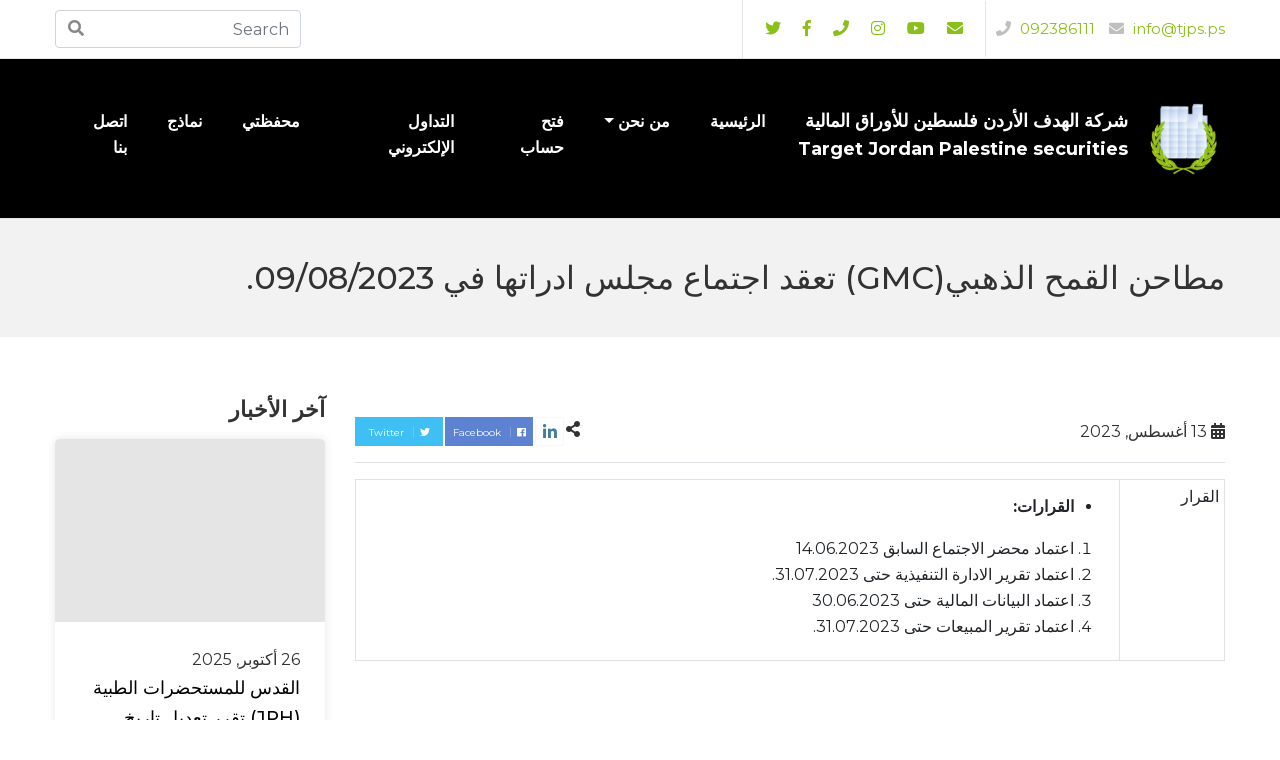

--- FILE ---
content_type: text/html; charset=UTF-8
request_url: http://tjps.ps/%D9%85%D8%B7%D8%A7%D8%AD%D9%86-%D8%A7%D9%84%D9%82%D9%85%D8%AD-%D8%A7%D9%84%D8%B0%D9%87%D8%A8%D9%8Agmc-%D8%AA%D8%B9%D9%82%D8%AF-%D8%A7%D8%AC%D8%AA%D9%85%D8%A7%D8%B9-%D9%85%D8%AC%D9%84%D8%B3-%D8%A7/
body_size: 46573
content:
<!DOCTYPE html>
<html dir="rtl" lang="ar" prefix="og: http://ogp.me/ns#">
<head>
    <meta charset="UTF-8">
    <meta name="viewport" content="width=device-width, initial-scale=1.0, maximum-scale=1.0, user-scalable=no">

    <title>مطاحن القمح الذهبي(GMC) تعقد اجتماع مجلس ادراتها في 09/08/2023. &#8211; شركة الهدف</title>
<meta name='robots' content='max-image-preview:large' />
	<style>img:is([sizes="auto" i], [sizes^="auto," i]) { contain-intrinsic-size: 3000px 1500px }</style>
	<link rel='dns-prefetch' href='//cdnjs.cloudflare.com' />
<link rel="alternate" type="application/rss+xml" title="شركة الهدف &laquo; الخلاصة" href="http://tjps.ps/feed/" />
<link rel="alternate" type="application/rss+xml" title="شركة الهدف &laquo; خلاصة التعليقات" href="http://tjps.ps/comments/feed/" />
<link rel="alternate" type="application/rss+xml" title="شركة الهدف &laquo; مطاحن القمح الذهبي(GMC) تعقد اجتماع مجلس ادراتها في 09/08/2023. خلاصة التعليقات" href="http://tjps.ps/%d9%85%d8%b7%d8%a7%d8%ad%d9%86-%d8%a7%d9%84%d9%82%d9%85%d8%ad-%d8%a7%d9%84%d8%b0%d9%87%d8%a8%d9%8agmc-%d8%aa%d8%b9%d9%82%d8%af-%d8%a7%d8%ac%d8%aa%d9%85%d8%a7%d8%b9-%d9%85%d8%ac%d9%84%d8%b3-%d8%a7/feed/" />
<script type="text/javascript">
/* <![CDATA[ */
window._wpemojiSettings = {"baseUrl":"https:\/\/s.w.org\/images\/core\/emoji\/16.0.1\/72x72\/","ext":".png","svgUrl":"https:\/\/s.w.org\/images\/core\/emoji\/16.0.1\/svg\/","svgExt":".svg","source":{"concatemoji":"http:\/\/tjps.ps\/wp-includes\/js\/wp-emoji-release.min.js"}};
/*! This file is auto-generated */
!function(s,n){var o,i,e;function c(e){try{var t={supportTests:e,timestamp:(new Date).valueOf()};sessionStorage.setItem(o,JSON.stringify(t))}catch(e){}}function p(e,t,n){e.clearRect(0,0,e.canvas.width,e.canvas.height),e.fillText(t,0,0);var t=new Uint32Array(e.getImageData(0,0,e.canvas.width,e.canvas.height).data),a=(e.clearRect(0,0,e.canvas.width,e.canvas.height),e.fillText(n,0,0),new Uint32Array(e.getImageData(0,0,e.canvas.width,e.canvas.height).data));return t.every(function(e,t){return e===a[t]})}function u(e,t){e.clearRect(0,0,e.canvas.width,e.canvas.height),e.fillText(t,0,0);for(var n=e.getImageData(16,16,1,1),a=0;a<n.data.length;a++)if(0!==n.data[a])return!1;return!0}function f(e,t,n,a){switch(t){case"flag":return n(e,"\ud83c\udff3\ufe0f\u200d\u26a7\ufe0f","\ud83c\udff3\ufe0f\u200b\u26a7\ufe0f")?!1:!n(e,"\ud83c\udde8\ud83c\uddf6","\ud83c\udde8\u200b\ud83c\uddf6")&&!n(e,"\ud83c\udff4\udb40\udc67\udb40\udc62\udb40\udc65\udb40\udc6e\udb40\udc67\udb40\udc7f","\ud83c\udff4\u200b\udb40\udc67\u200b\udb40\udc62\u200b\udb40\udc65\u200b\udb40\udc6e\u200b\udb40\udc67\u200b\udb40\udc7f");case"emoji":return!a(e,"\ud83e\udedf")}return!1}function g(e,t,n,a){var r="undefined"!=typeof WorkerGlobalScope&&self instanceof WorkerGlobalScope?new OffscreenCanvas(300,150):s.createElement("canvas"),o=r.getContext("2d",{willReadFrequently:!0}),i=(o.textBaseline="top",o.font="600 32px Arial",{});return e.forEach(function(e){i[e]=t(o,e,n,a)}),i}function t(e){var t=s.createElement("script");t.src=e,t.defer=!0,s.head.appendChild(t)}"undefined"!=typeof Promise&&(o="wpEmojiSettingsSupports",i=["flag","emoji"],n.supports={everything:!0,everythingExceptFlag:!0},e=new Promise(function(e){s.addEventListener("DOMContentLoaded",e,{once:!0})}),new Promise(function(t){var n=function(){try{var e=JSON.parse(sessionStorage.getItem(o));if("object"==typeof e&&"number"==typeof e.timestamp&&(new Date).valueOf()<e.timestamp+604800&&"object"==typeof e.supportTests)return e.supportTests}catch(e){}return null}();if(!n){if("undefined"!=typeof Worker&&"undefined"!=typeof OffscreenCanvas&&"undefined"!=typeof URL&&URL.createObjectURL&&"undefined"!=typeof Blob)try{var e="postMessage("+g.toString()+"("+[JSON.stringify(i),f.toString(),p.toString(),u.toString()].join(",")+"));",a=new Blob([e],{type:"text/javascript"}),r=new Worker(URL.createObjectURL(a),{name:"wpTestEmojiSupports"});return void(r.onmessage=function(e){c(n=e.data),r.terminate(),t(n)})}catch(e){}c(n=g(i,f,p,u))}t(n)}).then(function(e){for(var t in e)n.supports[t]=e[t],n.supports.everything=n.supports.everything&&n.supports[t],"flag"!==t&&(n.supports.everythingExceptFlag=n.supports.everythingExceptFlag&&n.supports[t]);n.supports.everythingExceptFlag=n.supports.everythingExceptFlag&&!n.supports.flag,n.DOMReady=!1,n.readyCallback=function(){n.DOMReady=!0}}).then(function(){return e}).then(function(){var e;n.supports.everything||(n.readyCallback(),(e=n.source||{}).concatemoji?t(e.concatemoji):e.wpemoji&&e.twemoji&&(t(e.twemoji),t(e.wpemoji)))}))}((window,document),window._wpemojiSettings);
/* ]]> */
</script>
<style id='wp-emoji-styles-inline-css' type='text/css'>

	img.wp-smiley, img.emoji {
		display: inline !important;
		border: none !important;
		box-shadow: none !important;
		height: 1em !important;
		width: 1em !important;
		margin: 0 0.07em !important;
		vertical-align: -0.1em !important;
		background: none !important;
		padding: 0 !important;
	}
</style>
<link rel='stylesheet' id='wp-block-library-rtl-css' href='http://tjps.ps/wp-includes/css/dist/block-library/style-rtl.min.css' type='text/css' media='all' />
<style id='classic-theme-styles-inline-css' type='text/css'>
/*! This file is auto-generated */
.wp-block-button__link{color:#fff;background-color:#32373c;border-radius:9999px;box-shadow:none;text-decoration:none;padding:calc(.667em + 2px) calc(1.333em + 2px);font-size:1.125em}.wp-block-file__button{background:#32373c;color:#fff;text-decoration:none}
</style>
<style id='global-styles-inline-css' type='text/css'>
:root{--wp--preset--aspect-ratio--square: 1;--wp--preset--aspect-ratio--4-3: 4/3;--wp--preset--aspect-ratio--3-4: 3/4;--wp--preset--aspect-ratio--3-2: 3/2;--wp--preset--aspect-ratio--2-3: 2/3;--wp--preset--aspect-ratio--16-9: 16/9;--wp--preset--aspect-ratio--9-16: 9/16;--wp--preset--color--black: #000000;--wp--preset--color--cyan-bluish-gray: #abb8c3;--wp--preset--color--white: #ffffff;--wp--preset--color--pale-pink: #f78da7;--wp--preset--color--vivid-red: #cf2e2e;--wp--preset--color--luminous-vivid-orange: #ff6900;--wp--preset--color--luminous-vivid-amber: #fcb900;--wp--preset--color--light-green-cyan: #7bdcb5;--wp--preset--color--vivid-green-cyan: #00d084;--wp--preset--color--pale-cyan-blue: #8ed1fc;--wp--preset--color--vivid-cyan-blue: #0693e3;--wp--preset--color--vivid-purple: #9b51e0;--wp--preset--gradient--vivid-cyan-blue-to-vivid-purple: linear-gradient(135deg,rgba(6,147,227,1) 0%,rgb(155,81,224) 100%);--wp--preset--gradient--light-green-cyan-to-vivid-green-cyan: linear-gradient(135deg,rgb(122,220,180) 0%,rgb(0,208,130) 100%);--wp--preset--gradient--luminous-vivid-amber-to-luminous-vivid-orange: linear-gradient(135deg,rgba(252,185,0,1) 0%,rgba(255,105,0,1) 100%);--wp--preset--gradient--luminous-vivid-orange-to-vivid-red: linear-gradient(135deg,rgba(255,105,0,1) 0%,rgb(207,46,46) 100%);--wp--preset--gradient--very-light-gray-to-cyan-bluish-gray: linear-gradient(135deg,rgb(238,238,238) 0%,rgb(169,184,195) 100%);--wp--preset--gradient--cool-to-warm-spectrum: linear-gradient(135deg,rgb(74,234,220) 0%,rgb(151,120,209) 20%,rgb(207,42,186) 40%,rgb(238,44,130) 60%,rgb(251,105,98) 80%,rgb(254,248,76) 100%);--wp--preset--gradient--blush-light-purple: linear-gradient(135deg,rgb(255,206,236) 0%,rgb(152,150,240) 100%);--wp--preset--gradient--blush-bordeaux: linear-gradient(135deg,rgb(254,205,165) 0%,rgb(254,45,45) 50%,rgb(107,0,62) 100%);--wp--preset--gradient--luminous-dusk: linear-gradient(135deg,rgb(255,203,112) 0%,rgb(199,81,192) 50%,rgb(65,88,208) 100%);--wp--preset--gradient--pale-ocean: linear-gradient(135deg,rgb(255,245,203) 0%,rgb(182,227,212) 50%,rgb(51,167,181) 100%);--wp--preset--gradient--electric-grass: linear-gradient(135deg,rgb(202,248,128) 0%,rgb(113,206,126) 100%);--wp--preset--gradient--midnight: linear-gradient(135deg,rgb(2,3,129) 0%,rgb(40,116,252) 100%);--wp--preset--font-size--small: 13px;--wp--preset--font-size--medium: 20px;--wp--preset--font-size--large: 36px;--wp--preset--font-size--x-large: 42px;--wp--preset--spacing--20: 0.44rem;--wp--preset--spacing--30: 0.67rem;--wp--preset--spacing--40: 1rem;--wp--preset--spacing--50: 1.5rem;--wp--preset--spacing--60: 2.25rem;--wp--preset--spacing--70: 3.38rem;--wp--preset--spacing--80: 5.06rem;--wp--preset--shadow--natural: 6px 6px 9px rgba(0, 0, 0, 0.2);--wp--preset--shadow--deep: 12px 12px 50px rgba(0, 0, 0, 0.4);--wp--preset--shadow--sharp: 6px 6px 0px rgba(0, 0, 0, 0.2);--wp--preset--shadow--outlined: 6px 6px 0px -3px rgba(255, 255, 255, 1), 6px 6px rgba(0, 0, 0, 1);--wp--preset--shadow--crisp: 6px 6px 0px rgba(0, 0, 0, 1);}:where(.is-layout-flex){gap: 0.5em;}:where(.is-layout-grid){gap: 0.5em;}body .is-layout-flex{display: flex;}.is-layout-flex{flex-wrap: wrap;align-items: center;}.is-layout-flex > :is(*, div){margin: 0;}body .is-layout-grid{display: grid;}.is-layout-grid > :is(*, div){margin: 0;}:where(.wp-block-columns.is-layout-flex){gap: 2em;}:where(.wp-block-columns.is-layout-grid){gap: 2em;}:where(.wp-block-post-template.is-layout-flex){gap: 1.25em;}:where(.wp-block-post-template.is-layout-grid){gap: 1.25em;}.has-black-color{color: var(--wp--preset--color--black) !important;}.has-cyan-bluish-gray-color{color: var(--wp--preset--color--cyan-bluish-gray) !important;}.has-white-color{color: var(--wp--preset--color--white) !important;}.has-pale-pink-color{color: var(--wp--preset--color--pale-pink) !important;}.has-vivid-red-color{color: var(--wp--preset--color--vivid-red) !important;}.has-luminous-vivid-orange-color{color: var(--wp--preset--color--luminous-vivid-orange) !important;}.has-luminous-vivid-amber-color{color: var(--wp--preset--color--luminous-vivid-amber) !important;}.has-light-green-cyan-color{color: var(--wp--preset--color--light-green-cyan) !important;}.has-vivid-green-cyan-color{color: var(--wp--preset--color--vivid-green-cyan) !important;}.has-pale-cyan-blue-color{color: var(--wp--preset--color--pale-cyan-blue) !important;}.has-vivid-cyan-blue-color{color: var(--wp--preset--color--vivid-cyan-blue) !important;}.has-vivid-purple-color{color: var(--wp--preset--color--vivid-purple) !important;}.has-black-background-color{background-color: var(--wp--preset--color--black) !important;}.has-cyan-bluish-gray-background-color{background-color: var(--wp--preset--color--cyan-bluish-gray) !important;}.has-white-background-color{background-color: var(--wp--preset--color--white) !important;}.has-pale-pink-background-color{background-color: var(--wp--preset--color--pale-pink) !important;}.has-vivid-red-background-color{background-color: var(--wp--preset--color--vivid-red) !important;}.has-luminous-vivid-orange-background-color{background-color: var(--wp--preset--color--luminous-vivid-orange) !important;}.has-luminous-vivid-amber-background-color{background-color: var(--wp--preset--color--luminous-vivid-amber) !important;}.has-light-green-cyan-background-color{background-color: var(--wp--preset--color--light-green-cyan) !important;}.has-vivid-green-cyan-background-color{background-color: var(--wp--preset--color--vivid-green-cyan) !important;}.has-pale-cyan-blue-background-color{background-color: var(--wp--preset--color--pale-cyan-blue) !important;}.has-vivid-cyan-blue-background-color{background-color: var(--wp--preset--color--vivid-cyan-blue) !important;}.has-vivid-purple-background-color{background-color: var(--wp--preset--color--vivid-purple) !important;}.has-black-border-color{border-color: var(--wp--preset--color--black) !important;}.has-cyan-bluish-gray-border-color{border-color: var(--wp--preset--color--cyan-bluish-gray) !important;}.has-white-border-color{border-color: var(--wp--preset--color--white) !important;}.has-pale-pink-border-color{border-color: var(--wp--preset--color--pale-pink) !important;}.has-vivid-red-border-color{border-color: var(--wp--preset--color--vivid-red) !important;}.has-luminous-vivid-orange-border-color{border-color: var(--wp--preset--color--luminous-vivid-orange) !important;}.has-luminous-vivid-amber-border-color{border-color: var(--wp--preset--color--luminous-vivid-amber) !important;}.has-light-green-cyan-border-color{border-color: var(--wp--preset--color--light-green-cyan) !important;}.has-vivid-green-cyan-border-color{border-color: var(--wp--preset--color--vivid-green-cyan) !important;}.has-pale-cyan-blue-border-color{border-color: var(--wp--preset--color--pale-cyan-blue) !important;}.has-vivid-cyan-blue-border-color{border-color: var(--wp--preset--color--vivid-cyan-blue) !important;}.has-vivid-purple-border-color{border-color: var(--wp--preset--color--vivid-purple) !important;}.has-vivid-cyan-blue-to-vivid-purple-gradient-background{background: var(--wp--preset--gradient--vivid-cyan-blue-to-vivid-purple) !important;}.has-light-green-cyan-to-vivid-green-cyan-gradient-background{background: var(--wp--preset--gradient--light-green-cyan-to-vivid-green-cyan) !important;}.has-luminous-vivid-amber-to-luminous-vivid-orange-gradient-background{background: var(--wp--preset--gradient--luminous-vivid-amber-to-luminous-vivid-orange) !important;}.has-luminous-vivid-orange-to-vivid-red-gradient-background{background: var(--wp--preset--gradient--luminous-vivid-orange-to-vivid-red) !important;}.has-very-light-gray-to-cyan-bluish-gray-gradient-background{background: var(--wp--preset--gradient--very-light-gray-to-cyan-bluish-gray) !important;}.has-cool-to-warm-spectrum-gradient-background{background: var(--wp--preset--gradient--cool-to-warm-spectrum) !important;}.has-blush-light-purple-gradient-background{background: var(--wp--preset--gradient--blush-light-purple) !important;}.has-blush-bordeaux-gradient-background{background: var(--wp--preset--gradient--blush-bordeaux) !important;}.has-luminous-dusk-gradient-background{background: var(--wp--preset--gradient--luminous-dusk) !important;}.has-pale-ocean-gradient-background{background: var(--wp--preset--gradient--pale-ocean) !important;}.has-electric-grass-gradient-background{background: var(--wp--preset--gradient--electric-grass) !important;}.has-midnight-gradient-background{background: var(--wp--preset--gradient--midnight) !important;}.has-small-font-size{font-size: var(--wp--preset--font-size--small) !important;}.has-medium-font-size{font-size: var(--wp--preset--font-size--medium) !important;}.has-large-font-size{font-size: var(--wp--preset--font-size--large) !important;}.has-x-large-font-size{font-size: var(--wp--preset--font-size--x-large) !important;}
:where(.wp-block-post-template.is-layout-flex){gap: 1.25em;}:where(.wp-block-post-template.is-layout-grid){gap: 1.25em;}
:where(.wp-block-columns.is-layout-flex){gap: 2em;}:where(.wp-block-columns.is-layout-grid){gap: 2em;}
:root :where(.wp-block-pullquote){font-size: 1.5em;line-height: 1.6;}
</style>
<link rel='stylesheet' id='kc-general-css' href='http://tjps.ps/wp-content/plugins/kingcomposer/assets/frontend/css/kingcomposer.min.css' type='text/css' media='all' />
<link rel='stylesheet' id='kc-animate-css' href='http://tjps.ps/wp-content/plugins/kingcomposer/assets/css/animate.css' type='text/css' media='all' />
<link rel='stylesheet' id='kc-icon-1-css' href='http://tjps.ps/wp-content/plugins/kingcomposer/assets/css/icons.css' type='text/css' media='all' />
<link rel='stylesheet' id='animate-css' href='http://tjps.ps/wp-content/themes/goal-co/assets/css/animate.css' type='text/css' media='all' />
<link rel='stylesheet' id='icons-css' href='http://tjps.ps/wp-content/themes/goal-co/assets/css/icons.min.css' type='text/css' media='all' />
<link rel='stylesheet' id='swiper-css' href='http://tjps.ps/wp-content/themes/goal-co/assets/css/swiper.min.css' type='text/css' media='all' />
<link rel='stylesheet' id='bootstrap-css' href='http://tjps.ps/wp-content/themes/goal-co/assets/css/bootstrap-rtl.min.css' type='text/css' media='all' />
<link rel='stylesheet' id='main-css' href='http://tjps.ps/wp-content/themes/goal-co/assets/css/rtl.css' type='text/css' media='all' />
<script type="text/javascript" src="http://tjps.ps/wp-includes/js/jquery/jquery.min.js" id="jquery-core-js"></script>
<script type="text/javascript" src="http://tjps.ps/wp-includes/js/jquery/jquery-migrate.min.js" id="jquery-migrate-js"></script>
<link rel="EditURI" type="application/rsd+xml" title="RSD" href="http://tjps.ps/xmlrpc.php?rsd" />
<meta name="generator" content="WordPress 6.8.3" />
<link rel="canonical" href="http://tjps.ps/%d9%85%d8%b7%d8%a7%d8%ad%d9%86-%d8%a7%d9%84%d9%82%d9%85%d8%ad-%d8%a7%d9%84%d8%b0%d9%87%d8%a8%d9%8agmc-%d8%aa%d8%b9%d9%82%d8%af-%d8%a7%d8%ac%d8%aa%d9%85%d8%a7%d8%b9-%d9%85%d8%ac%d9%84%d8%b3-%d8%a7/" />
<meta name="generator" content="Redux 4.5.8" /><script type="text/javascript">var kc_script_data={ajax_url:"http://tjps.ps/wp-admin/admin-ajax.php"}</script><style type="text/css">.recentcomments a{display:inline !important;padding:0 !important;margin:0 !important;}</style>    <link href="http://tjps.ps/wp-content/themes/goal-co/favicon.ico?" rel="shortcut icon">
    <style>
        [class^="fa-"]:before, [class*=" fa-"]:before, [class^="fab-"]:before, [class*=" fab-"]:before {
            font-family: inherit;
            font-weight: inherit;
        }
    </style>
</head>

<body class="rtl wp-singular post-template-default single single-post postid-3111 single-format-standard wp-theme-goal-co kc-css-system">

<div class="mobile-wrap">
    <div class="mobile-wrap-head clearfix">
        <a class="mobile-brand" title="شركة الهدف" href="http://tjps.ps">
                            <img class="logo" src="http://tjps.ps/wp-content/uploads/2021/12/logo_W_1.png"
                     alt="شركة الهدف">
                    </a>
        <button type="button" class="close-menu">X</button>
    </div>
    <div class="text-center">
            <div class="social-links">
        <ul class="list-inline m-0">
            <li class="list-inline-item"><a title="email" href="mailto:http://info@tjps.ps" target="_blank" >
                    <i class="fa fa-envelope"></i>
                </a></li><li class="list-inline-item"><a title="instagram" href="#" target="_blank" >
                    <i class="fab fa-youtube"></i>
                </a></li><li class="list-inline-item"><a title="instagram" href="#" target="_blank" >
                    <i class="fab fa-instagram"></i>
                </a></li><li class="list-inline-item"><a title="phone" href="tel:http://092386111" target="_blank" >
                    <i class="fa fa-phone"></i>
                </a></li><li class="list-inline-item"><a title="facebook" href="#" target="_blank" >
                    <i class="fab fa-facebook-f"></i>
                </a></li><li class="list-inline-item"><a title="twitter" href="#" target="_blank" >
                    <i class="fab fa-twitter"></i>
                </a></li>        </ul>
    </div>

    </div>

    <ul id="menu-main-menu" class="navbar-nav ml-auto"><li itemscope="itemscope" itemtype="https://www.schema.org/SiteNavigationElement" id="menu-item-10" class="menu-item menu-item-type-custom menu-item-object-custom menu-item-home menu-item-10 nav-item"><a title="الرئيسية" href="http://tjps.ps/" class="nav-link">الرئيسية</a></li>
<li itemscope="itemscope" itemtype="https://www.schema.org/SiteNavigationElement" id="menu-item-12" class="menu-item menu-item-type-post_type menu-item-object-page menu-item-has-children dropdown menu-item-12 nav-item"><a title="من نحن" href="#" data-toggle="dropdown" aria-haspopup="true" aria-expanded="false" class="dropdown-toggle nav-link" id="menu-item-dropdown-12">من نحن</a>
<ul class="dropdown-menu" aria-labelledby="menu-item-dropdown-12" role="menu">
	<li itemscope="itemscope" itemtype="https://www.schema.org/SiteNavigationElement" id="menu-item-83" class="menu-item menu-item-type-post_type menu-item-object-page menu-item-83 nav-item"><a title="عن شركة الهدف الاردن فلسطين للاوراق الماليه" href="http://tjps.ps/%d9%85%d9%86-%d9%86%d8%ad%d9%86/%d8%b9%d9%86-%d8%b4%d8%b1%d9%83%d8%a9-%d8%a7%d9%84%d9%87%d8%af%d9%81-%d8%a7%d9%84%d8%a7%d8%b1%d8%af%d9%86-%d9%81%d9%84%d8%b3%d8%b7%d9%8a%d9%86-%d9%84%d9%84%d8%a7%d9%88%d8%b1%d8%a7%d9%82-%d8%a7%d9%84/" class="dropdown-item">عن شركة الهدف الاردن فلسطين للاوراق الماليه</a></li>
	<li itemscope="itemscope" itemtype="https://www.schema.org/SiteNavigationElement" id="menu-item-85" class="menu-item menu-item-type-post_type menu-item-object-page menu-item-85 nav-item"><a title="مجلس الإدارة" href="http://tjps.ps/%d9%85%d9%86-%d9%86%d8%ad%d9%86/%d9%85%d8%ac%d9%84%d8%b3-%d8%a7%d9%84%d8%a5%d8%af%d8%a7%d8%b1%d8%a9/" class="dropdown-item">مجلس الإدارة</a></li>
	<li itemscope="itemscope" itemtype="https://www.schema.org/SiteNavigationElement" id="menu-item-82" class="menu-item menu-item-type-post_type menu-item-object-page menu-item-82 nav-item"><a title="رؤيتنا ورسالتنا وقيمنا الجوهريه" href="http://tjps.ps/%d9%85%d9%86-%d9%86%d8%ad%d9%86/%d8%b1%d8%a4%d9%8a%d8%aa%d9%86%d8%a7-%d9%88%d8%b1%d8%b3%d8%a7%d9%84%d8%aa%d9%86%d8%a7-%d9%88%d9%82%d9%8a%d9%85%d9%86%d8%a7-%d8%a7%d9%84%d8%ac%d9%88%d9%87%d8%b1%d9%8a%d9%87/" class="dropdown-item">رؤيتنا ورسالتنا وقيمنا الجوهريه</a></li>
	<li itemscope="itemscope" itemtype="https://www.schema.org/SiteNavigationElement" id="menu-item-81" class="menu-item menu-item-type-post_type menu-item-object-page menu-item-81 nav-item"><a title="اهدافنا وخدماتنا" href="http://tjps.ps/%d9%85%d9%86-%d9%86%d8%ad%d9%86/%d8%a7%d9%87%d8%af%d8%a7%d9%81%d9%86%d8%a7-%d9%88%d8%ae%d8%af%d9%85%d8%a7%d8%aa%d9%86%d8%a7/" class="dropdown-item">اهدافنا وخدماتنا</a></li>
	<li itemscope="itemscope" itemtype="https://www.schema.org/SiteNavigationElement" id="menu-item-80" class="menu-item menu-item-type-post_type menu-item-object-page menu-item-80 nav-item"><a title="فروعنا" href="http://tjps.ps/%d9%85%d9%86-%d9%86%d8%ad%d9%86/%d9%81%d8%b1%d9%88%d8%b9%d9%86%d8%a7/" class="dropdown-item">فروعنا</a></li>
</ul>
</li>
<li itemscope="itemscope" itemtype="https://www.schema.org/SiteNavigationElement" id="menu-item-170" class="menu-item menu-item-type-post_type menu-item-object-page menu-item-170 nav-item"><a title="فتح حساب" href="http://tjps.ps/%d9%81%d8%aa%d8%ad-%d8%ad%d8%b3%d8%a7%d8%a8-%d8%aa%d8%af%d8%a7%d9%88%d9%84-%d8%a8%d8%a7%d9%84%d8%a7%d9%88%d8%b1%d8%a7%d9%82-%d8%a7%d9%84%d9%85%d8%a7%d9%84%d9%8a%d8%a9/" class="nav-link">فتح حساب</a></li>
<li itemscope="itemscope" itemtype="https://www.schema.org/SiteNavigationElement" id="menu-item-14" class="menu-item menu-item-type-custom menu-item-object-custom menu-item-14 nav-item"><a title="التداول الإلكتروني" target="_blank" href="http://tjps.ps/e-trade.rar" class="nav-link">التداول الإلكتروني</a></li>
<li itemscope="itemscope" itemtype="https://www.schema.org/SiteNavigationElement" id="menu-item-15" class="menu-item menu-item-type-custom menu-item-object-custom menu-item-15 nav-item"><a title="محفظتي" target="_blank" href="http://etrade.tjps.ps/accport/loginnew.aspx" class="nav-link">محفظتي</a></li>
<li itemscope="itemscope" itemtype="https://www.schema.org/SiteNavigationElement" id="menu-item-171" class="menu-item menu-item-type-post_type menu-item-object-page menu-item-171 nav-item"><a title="نماذج" href="http://tjps.ps/%d9%86%d9%85%d8%a7%d8%b0%d8%ac/" class="nav-link">نماذج</a></li>
<li itemscope="itemscope" itemtype="https://www.schema.org/SiteNavigationElement" id="menu-item-11" class="menu-item menu-item-type-post_type menu-item-object-page menu-item-11 nav-item"><a title="اتصل بنا" href="http://tjps.ps/%d8%a7%d8%aa%d8%b5%d9%84-%d8%a8%d9%86%d8%a7/" class="nav-link">اتصل بنا</a></li>
</ul>
</div>


<header class="position-relative">
    <div class="tob-bar">
        <div class="container">
            <div class="d-flex justify-content-between align-items-center">
                <div class="d-none d-md-block">
                    <div class="d-sm-flex align-items-center top-bar-social">
                        <div class="call-us">
                            <a href="mailto:info@tjps.ps" class="d-inline-block" dir="ltr">
                                <i class="fa fa-envelope"></i> info@tjps.ps</a>

                            <a href="tel:" class="d-inline-block"
                               dir="ltr"> <i class="fa fa-phone"></i> 092386111</a>
                        </div>
                        <div class="d-flex align-items-center justify-content-between">
                            
                                <div class="social-links">
        <ul class="list-inline m-0">
            <li class="list-inline-item"><a title="email" href="mailto:http://info@tjps.ps" target="_blank" >
                    <i class="fa fa-envelope"></i>
                </a></li><li class="list-inline-item"><a title="instagram" href="#" target="_blank" >
                    <i class="fab fa-youtube"></i>
                </a></li><li class="list-inline-item"><a title="instagram" href="#" target="_blank" >
                    <i class="fab fa-instagram"></i>
                </a></li><li class="list-inline-item"><a title="phone" href="tel:http://092386111" target="_blank" >
                    <i class="fa fa-phone"></i>
                </a></li><li class="list-inline-item"><a title="facebook" href="#" target="_blank" >
                    <i class="fab fa-facebook-f"></i>
                </a></li><li class="list-inline-item"><a title="twitter" href="#" target="_blank" >
                    <i class="fab fa-twitter"></i>
                </a></li>        </ul>
    </div>

                        </div>
                    </div>
                </div>
                <div class="d-none d-md-block">
                    <div class="search-header position-relative">
                        <form action="http://tjps.ps/" method="get">
                            <div class="search-group position-relative">
                                <input type="text" name="s" id="search" placeholder="Search"
                                       value="" class="form-control"/>
                                <button type="submit" class="btn"><i class="fa fa-search"></i></button>

                            </div>
                        </form>
                    </div>
                </div>
            </div>
        </div>
    </div>
    <div class="menu-wrap">
        <div class="container">
            <nav class="navbar navbar-expand-md p-0">
                <a class="navbar-brand d-flex align-items-center text-white" title="شركة الهدف"
                   href="http://tjps.ps">
                                            <img class="logo" src="http://tjps.ps/wp-content/uploads/2021/12/logo_W_1.png"
                             alt="شركة الهدف">
                                        <h2 class=" slogan site-title-seo">شركة الهدف الأردن فلسطين للأوراق المالية <span>Target Jordan Palestine securities</span></h2>                </a>
                <div class="d-flex align-items-center d-md-none">
                                        <button class="navbar-toggler" type="button">
                        <i class="fa fa-bars"></i>
                    </button>
                </div>

                <div class="collapse navbar-collapse">
                    <ul id="menu-main-menu-1" class="navbar-nav ml-auto"><li itemscope="itemscope" itemtype="https://www.schema.org/SiteNavigationElement" class="menu-item menu-item-type-custom menu-item-object-custom menu-item-home menu-item-10 nav-item"><a title="الرئيسية" href="http://tjps.ps/" class="nav-link">الرئيسية</a></li>
<li itemscope="itemscope" itemtype="https://www.schema.org/SiteNavigationElement" class="menu-item menu-item-type-post_type menu-item-object-page menu-item-has-children dropdown menu-item-12 nav-item"><a title="من نحن" href="#" data-toggle="dropdown" aria-haspopup="true" aria-expanded="false" class="dropdown-toggle nav-link" id="menu-item-dropdown-12">من نحن</a>
<ul class="dropdown-menu" aria-labelledby="menu-item-dropdown-12" role="menu">
	<li itemscope="itemscope" itemtype="https://www.schema.org/SiteNavigationElement" class="menu-item menu-item-type-post_type menu-item-object-page menu-item-83 nav-item"><a title="عن شركة الهدف الاردن فلسطين للاوراق الماليه" href="http://tjps.ps/%d9%85%d9%86-%d9%86%d8%ad%d9%86/%d8%b9%d9%86-%d8%b4%d8%b1%d9%83%d8%a9-%d8%a7%d9%84%d9%87%d8%af%d9%81-%d8%a7%d9%84%d8%a7%d8%b1%d8%af%d9%86-%d9%81%d9%84%d8%b3%d8%b7%d9%8a%d9%86-%d9%84%d9%84%d8%a7%d9%88%d8%b1%d8%a7%d9%82-%d8%a7%d9%84/" class="dropdown-item">عن شركة الهدف الاردن فلسطين للاوراق الماليه</a></li>
	<li itemscope="itemscope" itemtype="https://www.schema.org/SiteNavigationElement" class="menu-item menu-item-type-post_type menu-item-object-page menu-item-85 nav-item"><a title="مجلس الإدارة" href="http://tjps.ps/%d9%85%d9%86-%d9%86%d8%ad%d9%86/%d9%85%d8%ac%d9%84%d8%b3-%d8%a7%d9%84%d8%a5%d8%af%d8%a7%d8%b1%d8%a9/" class="dropdown-item">مجلس الإدارة</a></li>
	<li itemscope="itemscope" itemtype="https://www.schema.org/SiteNavigationElement" class="menu-item menu-item-type-post_type menu-item-object-page menu-item-82 nav-item"><a title="رؤيتنا ورسالتنا وقيمنا الجوهريه" href="http://tjps.ps/%d9%85%d9%86-%d9%86%d8%ad%d9%86/%d8%b1%d8%a4%d9%8a%d8%aa%d9%86%d8%a7-%d9%88%d8%b1%d8%b3%d8%a7%d9%84%d8%aa%d9%86%d8%a7-%d9%88%d9%82%d9%8a%d9%85%d9%86%d8%a7-%d8%a7%d9%84%d8%ac%d9%88%d9%87%d8%b1%d9%8a%d9%87/" class="dropdown-item">رؤيتنا ورسالتنا وقيمنا الجوهريه</a></li>
	<li itemscope="itemscope" itemtype="https://www.schema.org/SiteNavigationElement" class="menu-item menu-item-type-post_type menu-item-object-page menu-item-81 nav-item"><a title="اهدافنا وخدماتنا" href="http://tjps.ps/%d9%85%d9%86-%d9%86%d8%ad%d9%86/%d8%a7%d9%87%d8%af%d8%a7%d9%81%d9%86%d8%a7-%d9%88%d8%ae%d8%af%d9%85%d8%a7%d8%aa%d9%86%d8%a7/" class="dropdown-item">اهدافنا وخدماتنا</a></li>
	<li itemscope="itemscope" itemtype="https://www.schema.org/SiteNavigationElement" class="menu-item menu-item-type-post_type menu-item-object-page menu-item-80 nav-item"><a title="فروعنا" href="http://tjps.ps/%d9%85%d9%86-%d9%86%d8%ad%d9%86/%d9%81%d8%b1%d9%88%d8%b9%d9%86%d8%a7/" class="dropdown-item">فروعنا</a></li>
</ul>
</li>
<li itemscope="itemscope" itemtype="https://www.schema.org/SiteNavigationElement" class="menu-item menu-item-type-post_type menu-item-object-page menu-item-170 nav-item"><a title="فتح حساب" href="http://tjps.ps/%d9%81%d8%aa%d8%ad-%d8%ad%d8%b3%d8%a7%d8%a8-%d8%aa%d8%af%d8%a7%d9%88%d9%84-%d8%a8%d8%a7%d9%84%d8%a7%d9%88%d8%b1%d8%a7%d9%82-%d8%a7%d9%84%d9%85%d8%a7%d9%84%d9%8a%d8%a9/" class="nav-link">فتح حساب</a></li>
<li itemscope="itemscope" itemtype="https://www.schema.org/SiteNavigationElement" class="menu-item menu-item-type-custom menu-item-object-custom menu-item-14 nav-item"><a title="التداول الإلكتروني" target="_blank" href="http://tjps.ps/e-trade.rar" class="nav-link">التداول الإلكتروني</a></li>
<li itemscope="itemscope" itemtype="https://www.schema.org/SiteNavigationElement" class="menu-item menu-item-type-custom menu-item-object-custom menu-item-15 nav-item"><a title="محفظتي" target="_blank" href="http://etrade.tjps.ps/accport/loginnew.aspx" class="nav-link">محفظتي</a></li>
<li itemscope="itemscope" itemtype="https://www.schema.org/SiteNavigationElement" class="menu-item menu-item-type-post_type menu-item-object-page menu-item-171 nav-item"><a title="نماذج" href="http://tjps.ps/%d9%86%d9%85%d8%a7%d8%b0%d8%ac/" class="nav-link">نماذج</a></li>
<li itemscope="itemscope" itemtype="https://www.schema.org/SiteNavigationElement" class="menu-item menu-item-type-post_type menu-item-object-page menu-item-11 nav-item"><a title="اتصل بنا" href="http://tjps.ps/%d8%a7%d8%aa%d8%b5%d9%84-%d8%a8%d9%86%d8%a7/" class="nav-link">اتصل بنا</a></li>
</ul>
                </div>
            </nav>

        </div>
    </div>
</header>
<div class="page-title">
    <div class="container">
        <h1>مطاحن القمح الذهبي(GMC) تعقد اجتماع مجلس ادراتها في 09/08/2023.</h1>
    </div>
</div>
<div class="wrapper">
            <div class="container">
            <div class="row">
                <div class="col-md-9 col-sm-8">
                    <div class="mb-1">
                                            </div>
                    <div class="border-bottom py-3 mb-3 d-flex justify-content-between align-items-center">
                        <time><i class="fa fa-calendar-alt"></i> 13 أغسطس, 2023</time>
                        <div class="share-post">
                            <span><i class="fa fa-share-alt"></i> </span>
                            <a href="javascript:"
                               onclick="window.open('//twitter.com/share?url=http://tjps.ps/%d9%85%d8%b7%d8%a7%d8%ad%d9%86-%d8%a7%d9%84%d9%82%d9%85%d8%ad-%d8%a7%d9%84%d8%b0%d9%87%d8%a8%d9%8agmc-%d8%aa%d8%b9%d9%82%d8%af-%d8%a7%d8%ac%d8%aa%d9%85%d8%a7%d8%b9-%d9%85%d8%ac%d9%84%d8%b3-%d8%a7/&amp;text=#مطاحن القمح الذهبي(GMC) تعقد اجتماع مجلس ادراتها في 09/08/2023.', '_blank', 'width=800,height=300')"
                               target="_blank" title="Share on twitter" class="tw">Twitter <i class="fab fa-twitter"
                                                                                              aria-hidden="true"></i></a>
                            <a href="javascript:"
                               onclick="window.open('//www.facebook.com/sharer/sharer.php?u=http://tjps.ps/%d9%85%d8%b7%d8%a7%d8%ad%d9%86-%d8%a7%d9%84%d9%82%d9%85%d8%ad-%d8%a7%d9%84%d8%b0%d9%87%d8%a8%d9%8agmc-%d8%aa%d8%b9%d9%82%d8%af-%d8%a7%d8%ac%d8%aa%d9%85%d8%a7%d8%b9-%d9%85%d8%ac%d9%84%d8%b3-%d8%a7/','Facebook','width=800,height=300');return false;"
                               target="_blank" title="Share on Facebook" class="fc">Facebook <i class="fab fa-facebook"
                                                                                                aria-hidden="true"></i></a>
                            <a href="javascript:"
                               onclick="javascript:window.open('//www.linkedin.com/shareArticle?mini=true&amp;url=http://tjps.ps/%d9%85%d8%b7%d8%a7%d8%ad%d9%86-%d8%a7%d9%84%d9%82%d9%85%d8%ad-%d8%a7%d9%84%d8%b0%d9%87%d8%a8%d9%8agmc-%d8%aa%d8%b9%d9%82%d8%af-%d8%a7%d8%ac%d8%aa%d9%85%d8%a7%d8%b9-%d9%85%d8%ac%d9%84%d8%b3-%d8%a7/','', 'menubar=no,toolbar=no,resizable=yes,scrollbars=yes,height=600,width=600');return false;"
                               target="_blank" title="Share on LinkedIn" class="in"><i class="fab fa-linkedin-in"
                                                                                       aria-hidden="true"></i></a>

                        </div>
                    </div>
                    <div class="mb-3">
                        <table class="NFDTABLEBACK ZPAD MARBZ table table-sm table-bordered">
<tbody>
<tr>
<td class="FBOL">القرار</td>
<td>
<div>
<div></div>
<div class="FFAM FSIZE MART5 CustomFont CURNONE">
<div class="HTMLWRAP CustomFont">
<p dir="RTL">
<ul>
<li><strong>القرارات:</strong></li>
</ul>
<ol>
<li>اعتماد محضر الاجتماع السابق 14.06.2023</li>
<li>اعتماد تقرير الادارة التنفيذية حتى 31.07.2023.</li>
<li>اعتماد البيانات المالية حتى 30.06.2023</li>
<li>اعتماد تقرير المبيعات حتى 31.07.2023.</li>
</ol>
</div>
</div>
</div>
</td>
</tr>
</tbody>
</table>
                    </div>
                                                        </div>
                <div class="col-md-3 col-sm-4">
                    <div class="side-widget">
                        <h3>آخر الأخبار</h3>
                        <div class="entry-side-widget">
                                                                                            <div class="post-item">
                                        <div class="post-thumb bg-image"
                                             style="background-image: url()">
                                            <a href="http://tjps.ps/%d8%a7%d9%84%d9%82%d8%af%d8%b3-%d9%84%d9%84%d9%85%d8%b3%d8%aa%d8%ad%d8%b6%d8%b1%d8%a7%d8%aa-%d8%a7%d9%84%d8%b7%d8%a8%d9%8a%d8%a9-jph-%d8%aa%d9%82%d8%b1%d8%b1-%d8%aa%d8%b9%d8%af%d9%8a%d9%84-%d8%aa/">
                                            </a>
                                        </div>
                                        <div class="post-info">
                                            <time>26 أكتوبر, 2025</time>
                                            <h3><a href="http://tjps.ps/%d8%a7%d9%84%d9%82%d8%af%d8%b3-%d9%84%d9%84%d9%85%d8%b3%d8%aa%d8%ad%d8%b6%d8%b1%d8%a7%d8%aa-%d8%a7%d9%84%d8%b7%d8%a8%d9%8a%d8%a9-jph-%d8%aa%d9%82%d8%b1%d8%b1-%d8%aa%d8%b9%d8%af%d9%8a%d9%84-%d8%aa/">القدس للمستحضرات الطبية (JPH) تقرر تعديل تاريخ اجتماع مجلس إدارتها</a></h3>
                                        </div>
                                    </div>
                                                                    <div class="post-item">
                                        <div class="post-thumb bg-image"
                                             style="background-image: url()">
                                            <a href="http://tjps.ps/%d8%a7%d9%84%d8%a8%d9%86%d9%83-%d8%a7%d9%84%d8%a7%d8%b3%d9%84%d8%a7%d9%85%d9%8a-%d8%a7%d9%84%d8%b9%d8%b1%d8%a8%d9%8aaib-%d9%8a%d8%b9%d9%82%d8%af-%d8%a7%d8%ac%d8%aa%d9%85%d8%a7%d8%b9-%d9%85%d8%ac-4/">
                                            </a>
                                        </div>
                                        <div class="post-info">
                                            <time>28 سبتمبر, 2025</time>
                                            <h3><a href="http://tjps.ps/%d8%a7%d9%84%d8%a8%d9%86%d9%83-%d8%a7%d9%84%d8%a7%d8%b3%d9%84%d8%a7%d9%85%d9%8a-%d8%a7%d9%84%d8%b9%d8%b1%d8%a8%d9%8aaib-%d9%8a%d8%b9%d9%82%d8%af-%d8%a7%d8%ac%d8%aa%d9%85%d8%a7%d8%b9-%d9%85%d8%ac-4/">البنك الاسلامي العربي(AIB) يعقد اجتماع مجلس ادراته في 25/09/2025.</a></h3>
                                        </div>
                                    </div>
                                                                    <div class="post-item">
                                        <div class="post-thumb bg-image"
                                             style="background-image: url()">
                                            <a href="http://tjps.ps/%d8%b4%d8%b1%d9%83%d8%a9-%d8%a3%d8%b1%d9%83%d8%a7%d9%86-%d8%a7%d9%84%d8%b9%d9%82%d8%a7%d8%b1%d9%8a%d8%a9arkaan-%d8%aa%d9%81%d8%b5%d8%ad-%d8%b9%d9%86-%d8%a7%d9%85%d9%88%d8%b1-%d8%ac%d9%88%d9%87%d8%b1-5/">
                                            </a>
                                        </div>
                                        <div class="post-info">
                                            <time>28 سبتمبر, 2025</time>
                                            <h3><a href="http://tjps.ps/%d8%b4%d8%b1%d9%83%d8%a9-%d8%a3%d8%b1%d9%83%d8%a7%d9%86-%d8%a7%d9%84%d8%b9%d9%82%d8%a7%d8%b1%d9%8a%d8%a9arkaan-%d8%aa%d9%81%d8%b5%d8%ad-%d8%b9%d9%86-%d8%a7%d9%85%d9%88%d8%b1-%d8%ac%d9%88%d9%87%d8%b1-5/">شركة أركان العقارية(ARKAAN) تفصح عن امور جوهرية(تغييرات على مجلس الادارة).</a></h3>
                                        </div>
                                    </div>
                                                                                    </div>
                    </div>

                </div>
            </div>
        </div>

    </div>

<footer>
    <div class="container">
                <div class="row align-items-center">
            <div class="col-md-3 mb-4">
                    <div class="social-links">
        <ul class="list-inline m-0">
            <li class="list-inline-item"><a title="email" href="mailto:http://info@tjps.ps" target="_blank" >
                    <i class="fa fa-envelope"></i>
                </a></li><li class="list-inline-item"><a title="instagram" href="#" target="_blank" >
                    <i class="fab fa-youtube"></i>
                </a></li><li class="list-inline-item"><a title="instagram" href="#" target="_blank" >
                    <i class="fab fa-instagram"></i>
                </a></li><li class="list-inline-item"><a title="phone" href="tel:http://092386111" target="_blank" >
                    <i class="fa fa-phone"></i>
                </a></li><li class="list-inline-item"><a title="facebook" href="#" target="_blank" >
                    <i class="fab fa-facebook-f"></i>
                </a></li><li class="list-inline-item"><a title="twitter" href="#" target="_blank" >
                    <i class="fab fa-twitter"></i>
                </a></li>        </ul>
    </div>

            </div>
            <div class="col-md-6 mb-4">
                <div class="footer-logo text-center">
                                        <a class="footer-brand text-dark" title="شركة الهدف"
                       href="http://tjps.ps">
                                                    <img class="logo" src="http://tjps.ps/wp-content/uploads/2021/12/logo_W_1.png"
                                 alt="شركة الهدف">
                                                <h2 class="d-none d-lg-block slogan site-title-seo">شركة الهدف الأردن فلسطين للأوراق المالية <span>Target Jordan Palestine securities</span></h2>                    </a>

                </div>
            </div>

            <div class="col-md-3 mb-4">
                <div class="newsletter-form">
                    <h3>القائمة البريدية</h3>
                    <p>اشترك في القائمة البريدية ليصلك أخبار الأسواق</p>
                    <form class="form-inline">
                        <div class="form-group">
                            <input type="email" class="form-control rounded-0" placeholder="البريد الإلكتروني">
                        </div>
                        <button type="submit" class="btn btn-success ml-2 rounded-0">اشتراك</button>
                    </form>
                </div>
            </div>
        </div>
    </div>
    <div class="copyright text-center">
        <div class="container">
            <p class="m-0">&copy; 2021 جميع الحقوق محفوظة لشركة الهدف الأردن فلسطين للأوراق المالية</p>
        </div>
    </div>

</footer>
<div id="moview-player">
    <div class="content-wrap">
        <div class="video-container">
            <span class="video-close">x</span>
        </div>
    </div>
</div>

<script type="speculationrules">
{"prefetch":[{"source":"document","where":{"and":[{"href_matches":"\/*"},{"not":{"href_matches":["\/wp-*.php","\/wp-admin\/*","\/wp-content\/uploads\/*","\/wp-content\/*","\/wp-content\/plugins\/*","\/wp-content\/themes\/goal-co\/*","\/*\\?(.+)"]}},{"not":{"selector_matches":"a[rel~=\"nofollow\"]"}},{"not":{"selector_matches":".no-prefetch, .no-prefetch a"}}]},"eagerness":"conservative"}]}
</script>
<link rel='stylesheet' id='redux-custom-fonts-css' href='//tjps.ps/wp-content/uploads/redux/custom-fonts/fonts.css' type='text/css' media='all' />
<script type="text/javascript" src="http://tjps.ps/wp-content/themes/goal-co/assets/js/popper.min.js" id="popper-js"></script>
<script type="text/javascript" src="http://tjps.ps/wp-content/themes/goal-co/assets/js/bootstrap.min.js" id="bootstrap-js"></script>
<script type="text/javascript" src="http://tjps.ps/wp-content/themes/goal-co/assets/js/inlineSVG.min.js" id="inlineSVG-js"></script>
<script type="text/javascript" src="http://tjps.ps/wp-content/themes/goal-co/assets/js/swiper.min.js" id="swiper-js"></script>
<script type="text/javascript" src="https://cdnjs.cloudflare.com/ajax/libs/waypoints/2.0.3/waypoints.min.js" id="waypoints-js"></script>
<script type="text/javascript" src="http://tjps.ps/wp-content/themes/goal-co/assets/js/jquery.counterup.min.js" id="counterup-js"></script>
<script type="text/javascript" src="http://tjps.ps/wp-content/themes/goal-co/assets/js/wow.min.js" id="wow-js"></script>
<script type="text/javascript" src="http://tjps.ps/wp-content/themes/goal-co/assets/js/main.js" id="main-js"></script>
<script type="text/javascript" src="http://tjps.ps/wp-content/plugins/kingcomposer/assets/frontend/js/kingcomposer.min.js" id="kc-front-scripts-js"></script>
<script type="text/javascript">
    (function ($) {
        var d1;
        $(document).ready(function () {

            $(".tab1").click(function () {
                $(".tab1").attr("class", "tab1");
                $(this).attr("class", "tab1 active");
                $("#tb1").css("display", "table");
                $("#tb2").css("display", "none");
            });
            $("#tab1").click(function () {
                $(".top5").css("display", "none");
                $(".top5value").css("display", "table-row");

            });
            $("#tab2").click(function () {
                $(".top5").css("display", "none");
                $(".top5volume").css("display", "table-row");
            });
            $("#tab3").click(function () {
                $(".top5").css("display", "none");
                $(".top5gainers").css("display", "table-row");
            });
            $("#tab4").click(function () {
                $(".top5").css("display", "none");
                $(".top5losers").css("display", "table-row");
            });
            $("#tab5").click(function () {
                $("#tb1").css("display", "none");
                $("#tb2").css("display", "table");
            });
        });
    })(jQuery);
</script>

</body>
</html>

--- FILE ---
content_type: text/css
request_url: http://tjps.ps/wp-content/themes/goal-co/assets/css/rtl.css
body_size: 34046
content:
@import url('https://fonts.googleapis.com/css2?family=Montserrat:wght@400;500;700&display=swap');
/*
@import url('https://fonts.googleapis.com/css2?family=Cairo:wght@400;500;700&family=Montserrat:wght@400;500&family=Tajawal:wght@400;500;700&display=swap');
@font-face {
    font-family: 'JF Flat';
    src: url('../fonts/JFFlat-Regular.eot');
    src: url('../fonts/JFFlat-Regular.eot?#iefix') format('embedded-opentype'),
    url('../fonts/JFFlat-Regular.woff2') format('woff2'),
    url('../fonts/JFFlat-Regular.woff') format('woff'),
    url('../fonts/JFFlat-Regular.ttf') format('truetype'),
    url('../fonts/JFFlat-Regular.svg#JFFlat-Regular') format('svg');
    font-weight: normal;
    font-style: normal;
    font-display: swap;
}

@font-face {
    font-family: 'JF Flat';
    src: url('../fonts/JFFlat-Bold.eot');
    src: url('../fonts/JFFlat-Bold.eot?#iefix') format('embedded-opentype'),
    url('../fonts/JFFlat-Bold.woff2') format('woff2'),
    url('../fonts/JFFlat-Bold.woff') format('woff'),
    url('../fonts/JFFlat-Bold.ttf') format('truetype'),
    url('../fonts/JFFlat-Bold.svg#JFFlat-Bold') format('svg');
    font-weight: bold;
    font-style: normal;
    font-display: swap;
}

@font-face {
    font-family: 'HelveticaNeue';
    src: url('../fonts/HelveticaNeueW23forSKY-Reg.eot');
    src: url('../fonts/HelveticaNeueW23forSKY-Reg.eot?#iefix') format('embedded-opentype'),
    url('../fonts/HelveticaNeueW23forSKY-Reg.woff2') format('woff2'),
    url('../fonts/HelveticaNeueW23forSKY-Reg.woff') format('woff'),
    url('../fonts/HelveticaNeueW23forSKY-Reg.ttf') format('truetype'),
    url('../fonts/HelveticaNeueW23forSKY-Reg.svg#HelveticaNeueW23forSKY-Reg') format('svg');
    font-weight: normal;
    font-style: normal;
    font-display: swap;
}

@font-face {
    font-family: 'HelveticaNeue';
    src: url('../fonts/HelveticaNeueW23forSKY-Bd.eot');
    src: url('../fonts/HelveticaNeueW23forSKY-Bd.eot?#iefix') format('embedded-opentype'),
    url('../fonts/HelveticaNeueW23forSKY-Bd.woff2') format('woff2'),
    url('../fonts/HelveticaNeueW23forSKY-Bd.woff') format('woff'),
    url('../fonts/HelveticaNeueW23forSKY-Bd.ttf') format('truetype'),
    url('../fonts/HelveticaNeueW23forSKY-Bd.svg#HelveticaNeueW23forSKY-Bd') format('svg');
    font-weight: bold;
    font-style: normal;
    font-display: swap;
}
*/
html {
    height: 100%;
}

body {
    font-size: 16px;
    color: #323232;
    font-family: 'Montserrat', cursive;
    font-weight: normal;
    margin: 0;
    padding: 0;
    height: 100%;
    line-height: 26px;
}

h1, h2, h3, h4, h5 {
    font-family: 'Montserrat', cursive;
    margin-top: 0;
}

.contact-title {
    font-size: 22px;
    font-weight: 700;
    margin-bottom: 30px
}

.no-padding {
    padding: 0;
}

p {
    margin-bottom: 10px
}

img {
    margin: 0;
    padding: 0;
    height: auto;
    max-width: 100%;
    -webkit-transition: all .3s;
    -moz-transition: all .3s;
    -o-transition: all .3s;
    transition: all .3s;
}

a {
    text-decoration: none;
    -webkit-transition: all 0.2s;
    -moz-transition: all 0.2s;
    -o-transition: all 0.2s;
    transition: all 0.2s;
}

:before, :after, button, img {
    -webkit-transition: all 0.2s ease-out;
    -moz-transition: all 0.2s ease-out;
    -o-transition: all 0.2s ease-out;
    transition: all 0.2s ease-out;
}

a:hover {
    text-decoration: none;
}

img {
    margin: 0;
    padding: 0;
    max-width: 100%;
}

::-webkit-scrollbar {
    width: 7px;
}

::-webkit-scrollbar-thumb {
    background-color: #323232;
}

::-webkit-scrollbar-track {
    background-color: #dedede;
}

.bg-image, .bg-parallax {
    background-position: center center;
    background-repeat: no-repeat;
    background-size: cover;
    -moz-background-size: cover;
    -webkit-background-size: cover;
}

.bg-parallax {
    background-attachment: fixed;
}

.aligncenter {
    margin: 0 auto 15px;
    text-align: center;
    display: block;
}

.alignright {
    float: right;
    margin: 0 0 1em 1em;
    text-align: center
}

.alignleft {
    float: left;
    margin: 0 1em 1em 0;
    text-align: center
}

a img.alignright {
    float: right;
    margin: 0 0 1em 1em
}

a img.alignleft {
    float: left;
    margin: 0 1em 1em 0
}

.content-wrap {
    position: fixed;
    z-index: 9999;
}

.container {
    max-width: 1600px;
}

#moview-player .video-container {
    position: fixed;
    top: 0;
    left: 0;
    right: 0;
    bottom: 0;
    background: #000;
    z-index: 999;
    overflow: hidden;
    display: none;

}

#moview-player .video-container #video-player {
    width: 100%;
    height: 100%;
}

#moview-player .video-container .video-close {
    background: #fff;
    width: 32px;
    height: 32px;
    border-radius: 50%;
    position: absolute;
    top: 50px;
    right: 50px;
    text-align: center;
    line-height: 32px;
    cursor: pointer;
    z-index: 999;
}

header {
    border-bottom: 1px solid #E5E5E5;
}


.wpcf7 input[type="url"], .wpcf7 input[type="email"], .wpcf7 input[type="tel"] {
    direction: rtl;
}

input[type=submit] {
    cursor: pointer;
}

.videoWrapper {
    position: relative;
    padding-bottom: 56.25%; /* 16:9 */
    height: 0;
}

.videoWrapper iframe {
    position: absolute;
    top: 0;
    left: 0;
    width: 100%;
    height: 100%;
}

.tob-bar {
    border-bottom: 1px solid #E5E5E5;
}

.call-us {
    border-left: 1px solid #E5E5E5;
    padding: 5px 0;
}

.call-us a {
    margin-left: 25px;
    padding: 10px 0;
    color: #8BC01B;
    font-size: 18px;
}

.call-us a i {
    margin-right: 5px;
    color: rgba(0, 0, 0, .25);
}

footer .call-us a {
    margin-left: 0;
    margin-right: 25px;
}


footer .call-us {
    border-left: none;
    border-right: 1px solid #E5E5E5;
}

.lang {
    padding: 5px 30px;
    border-left: 1px solid #E5E5E5;
}

.lang a {
    display: inline-block;
    padding: 10px 0;
    color: #8BC01B;
}

.lang a i {
    color: rgba(0, 0, 0, .25);
    margin-right: 5px;
}

.social-links {
    padding: 6px 20px;
    border-left: 1px solid #E5E5E5;
    margin: 0;
}

.social-links a {
    color: #8BC01B;
    font-size: 18px;
    display: block;
    padding: 10px;
}

.search-group .btn {
    position: absolute;
    left: 0;
    top: 0;
    color: #888;
}

footer .social-links {
    text-align: center;
    padding: 0;
    border: none;
}

footer .social-links li a {
    color: #8DC53E;
}

footer .social-links li a:hover, .social-links a:hover {
    color: #ccc;
}


@media (min-width: 768px) {
    .navbar-expand-md .navbar-nav .nav-link {
        padding: 50px 13px;
    }
    .menu-wrap {
        background: #000;
    }
    .home .menu-wrap {
        position: absolute;
        left: 0;
        width: 100%;
        top: 100%;
        background: rgba(0, 0, 0, .8);
        z-index: 9;
    }
}

.slogan {
    /* color: #000; */
    font-size: 18px;
    line-height: 28px;
    font-weight: 700;
    margin-right: 15px;
}

.slogan span {
    display: block;
    font-size: 18px;
}

.navbar-brand {
    padding: 12px 0;
}

.navbar-brand img, .footer-logo img {
    max-height: 110px;
}

.navbar {
    padding: 0;
}

.navbar-nav .nav-link {
    font-size: 18px;
    font-weight: 700;
    color: #FFF;
    border-bottom: 7px solid transparent;
}

.navbar-nav li {
    margin: 0 10px;
}

.navbar-nav .nav-link:hover, .navbar-nav .active .nav-link {
    background: rgba(139, 192, 27, 0.25);
    border-color: #8BC01B;
    color: #fff;
}

.swiper-container-horizontal > .swiper-pagination-bullets, .swiper-pagination-custom, .swiper-pagination-fraction {
    width: auto;
    right: 15px;
    left: auto;
    top: 50%;
    transform: translateY(-50%);
    bottom: auto;
}

.swiper-pagination-bullet {
    display: block;
}

.swiper-container-horizontal > .swiper-pagination-bullets .swiper-pagination-bullet {
    margin: 5px 0;
}

.slideImg {
    padding-top: 44%;
    position: relative;
}

.slideImg:before {
    content: '';
    position: absolute;
    left: 0;
    top: 0;
    width: 100%;
    bottom: 0;
    background: rgba(0, 0, 0, .2);
}

.slide_link {
    position: absolute;
    left: 0;
    top: 0;
    width: 100%;
    bottom: 0;
    z-index: 3;
}

.caption {
    position: absolute;
    left: 0;
    top: 45%;
    width: 100%;
    transform: translateY(-50%);
    color: #fff;
    z-index: 2;
}

.entry-caption {
    max-width: 700px;
    font-size: 30px;
    line-height: 40px;
    font-weight: 400;
}

.entry-caption h2 {
    font-size: 50px;
    font-weight: 700;
}

.tickercontainer {
    background: rgba(0, 0, 0, .8);
    color: #fff;
}

.tickercontainer .mask {
    position: relative;
    height: 85px;
    padding: 20px 15px;
    line-height: 35px;
    overflow: hidden
}

.the_ticker {
    position: relative;height: 90px;
}

.breaking-news-title {
    position: absolute;
    right: 0;
    top: 0;
    bottom: 0;
    z-index: 9;
    background: #55770F;
    color: #fff;
    padding: 12px 25px 0;
    font-size: 20px;
}

.breaking-news {
    background: #55770F;
    position: absolute;
    left: 0;
    bottom: 0;
    right: 0;
    z-index: 2;
    font-size: 18px;
}

.breaking-news-title span {
    font-size: 14px;
    background: #3CBB0F;
    display: inline-block;
    padding: 0px 10px;
    margin-top: 7px;
}

ul.newsticker {
    -webkit-transition: all 0s linear;
    -moz-transition: all 0s linear;
    -o-transition: all 0s linear;
    transition: all 0s linear;
    position: relative;
    list-style-type: none;
    margin: 0;
    padding: 0
}

ul.newsticker li {
    float: left;
    margin: 0;
    padding-right: 15px
}

ul.newsticker a {
    white-space: nowrap;
    padding: 0
}

.news-ticker.animation-static ul li {
    float: left
}

/*
.liScroll-ticker {
    position: relative;
    left: 300px;
    list-style: none;
    list-style-image: none;
    margin: 0;
    padding: 0;
}

.liScroll-ticker ul {
    list-style: none;
    list-style-image: none;
    margin: 0;
    padding: 0;
}

.liScroll-ticker li {
    float: left;
    list-style: none;
    list-style-image: none;
    margin: 0;
    padding: 0;
    background: #fff;
}

.liScroll-ticker a {
    color: #b21226;
    white-space: nowrap;
    padding: 0;
    margin: 0 50px 0 0;
    text-decoration: none;
}

.liScroll-ticker a:hover {
    text-decoration: underline;
}

.liScroll-ticker span {
    margin: 0 10px 0 0;
}

.tickercontainer .liScroll-prev,
.tickercontainer .liScroll-play,
.tickercontainer .liScroll-next {
    background: url(../images/sprites.gif) no-repeat 1px 2px;
    cursor: pointer;
    height: 25px;
    position: absolute;
    text-align: left;
    text-indent: -9999px;
    top: 0px;
}

.tickercontainer .liScroll-prev {
    right: 55px;
    width: 25px;
}

.tickercontainer .liScroll-play {
    background-position: -25px -24px;
    right: 25px;
    width: 25px;
}

.liScroll-playing .liScroll-play {
    background-position: -25px 2px;
}

.tickercontainer .liScroll-next {
    background-position: -100px 2px;
    right: 0px;
    width: 25px;
}
*/
.block-item {
    background: #fff;
    box-shadow: 0 0 8px 0 rgba(0, 0, 0, .2);
    height: 370px;
    margin-bottom: 30px;
}

.block-head {
    background: #8BC01B;
    color: #fff;
    padding: 12px 20px;
}

.block-head h2 {
    margin: 0;
    font-size: 18px;
    font-weight: 700;
}

.block-head a {
    display: inline-block;
    background: #55770F;
    color: #fff;
    padding: 7px 8px;
    border-radius: 3px;
    font-size: 13px;
}

.entry-block {
    max-height: 321px;
    overflow-y: auto;
}

.news-list {
    margin: 0;
    padding: 10px 25px;
    list-style: none;
}

.news-list li {
    border-bottom: 1px solid #ebebeb;
    padding-bottom: 8px;
}

.news-list li h3 a {
    color: #000000;
}

.news-list li h3 {
    margin: 0;
    font-size: 16px;
    font-weight: 700;
}

.news-list time {
    color: #A2A2A2;
    font-size: 12px;
}

.tadawol {
    padding: 45px 0;
    background: #EBF6D3;
}

.related-wrap {
    padding: 50px 0;
    color: #fff;
    background-image: url(../images/bg1.jpg);
}

.related-links > h3 {
    background: #8BC01B;
    color: #fff;
    padding: 12px 20px;
    margin: 0 0 10px;
    font-size: 24px;
    font-weight: 700;
}
.widget_nav_menu, .widget_nav_menu  ul{
    margin: 0;
    padding: 0;
    list-style: none;
}
.related-links li, .widget_nav_menu li {
    margin-bottom: 10px;
}

.related-links li a, .widget_nav_menu li a {
    display: block;
    color: #8bc01b;
    padding: 15px 20px;
    font-size: 22px;
    font-weight: 700;
    position: relative;
}
.related-links li a{
    color: #fff;
}
.related-links li a:after{
    content: "\f104";
    font-weight: 900;
    font-family: "Font Awesome 5 Free";
    -moz-osx-font-smoothing: grayscale;
    -webkit-font-smoothing: antialiased;
    display: inline-block;
    font-style: normal;
    font-variant: normal;
    text-rendering: auto;
    line-height: 1;
    position: absolute;
    left: 15px;
    top: 17px;
    color: #fff;
}

.download-program {
    background: rgba(0, 0, 0, .5);
    padding: 35px 20px;
    text-align: center;
    font-size: 20px;
    line-height: 30px;
    min-height: 255px;
}

.download-program a.downloadBtn {
    display: inline-block;
    background: #55770F;
    color: #fff;
    padding: 10px 15px;
    border-radius: 3px;
}

.download-program h4 {
    font-weight: 700;
    font-size: 30px;
    margin-bottom: 15px;
}

.btn-success {
    background: #55770F;
    color: #fff;
    border-color: #55770F;
}

.newsletter-form h3 {
    color: #8BC01B;
    font-size: 20px;
    font-weight: 700;
}

.news-wrap {
    padding: 45px 0;
}

.title {
    margin-bottom: 35px;
}

.title h2 {
    font-size: 40px;
    font-weight: 700;
    margin-bottom: 0;
    color: #55770F;
}

.-mx-1 {
    margin-left: -.25rem !important;
    margin-right: -.25rem !important;
}

.news-item {
    margin-bottom: 0.5rem;
}

.news-item > a {
    display: block;
    padding-top: 87%;
    position: relative;
}

.news-item > a > span {
    display: inline-block;
    position: absolute;
    right: 0;
    top: 0;
    padding: 4px 15px;
    color: #fff;
    background: #7BB83F;
    background: conic-gradient(from 90deg, #7BB83F, #8DC53E);
}

.news-item > a:before {
    content: '';
    position: absolute;
    bottom: 0;
    left: 0;
    right: 0;
    width: 100%;
    height: 50%;
    background: #232323;
    background: -webkit-linear-gradient(bottom, #000, transparent);
    background: linear-gradient(to top, #000, transparent);
    -webkit-transition: all .3s;
    -moz-transition: all .3s;
    -o-transition: all .3s;
    transition: all .3s;
}

.news-item:hover > a:before {
    height: 100%;
}

.news-item > a .entry-news {
    position: absolute;
    left: 0;
    bottom: 0;
    padding: 15px 20px 30px;
    color: #fff;
    z-index: 9;
    width: 100%;
    -webkit-transition: all .3s;
    -moz-transition: all .3s;
    -o-transition: all .3s;
    transition: all .3s;
}

.news-item:hover > a .entry-news {
    bottom: 20px;
}

.news-item > a .entry-news h3 {
    margin: 0;
    font-size: 19px;
    line-height: 1.5;
    max-height: 56px;
    overflow: hidden;
}

.news-item0 > a .entry-news h3 {
    font-size: 28px;
    line-height: 1.7;
    max-height: 94px
}


.program-wrap {
    background-image: url(../images/programbg.jpg);
    color: #fff;
    position: relative;
    padding: 65px 0;
}

.program-wrap:before {
    content: '';
    position: absolute;
    bottom: 0;
    left: 0;
    right: 0;
    width: 100%;
    height: 100%;
    background: rgba(0, 0, 0, .5);
}

.program-wrap .title {
    margin-bottom: 90px;
}

.program-item {
    background: rgba(0, 0, 0, .5);
    border: 1px solid #FFFFFF;
    padding: 35px;
    font-size: 20px;
}

.program-item:hover {
    border: 1px solid #0396E9;
}

.program-item h3 {
    font-size: 30px;
    font-weight: 700;
    margin-bottom: 35px;
}

.program-item p {
    min-height: 72px;
    margin-bottom: 1.7rem;
}

.events-wrap {
    padding: 45px 0;
    background: #FBFBFB;
}

.activity-item {
    background: #fff;
    box-shadow: 0 0 10px 0 rgba(0, 0, 0, 0.16);
    margin-bottom: 1rem;
    border-radius: 5px;
    position: relative;
    padding-right: 120px;
}

.activity-item .activity-time {
    height: 100%;
    background: #7BB83F;
    background: conic-gradient(from 90deg, #7BB83F, #8DC53E);
    color: #fff;
    border-radius: 0 5px 5px 0;
    padding: 15px;
    text-align: center;
    width: 120px;
    position: absolute;
    right: 0;
    top: 0;
    font-weight: 700;
    font-size: 18px;
}

.events-block .activity-item .activity-time {
    background: #0396E9;
    background: conic-gradient(from 90deg, #0396E9, #00A3FF);
}

.activity-time span {
    display: block;
    font-size: 30px;
    line-height: 35px;
}

.entry-activity {
    padding: 20px;
    font-size: 20px;
    width: 100%;
}

.entry-activity h3 {
    font-size: 20px;
    margin: 0;
    color: #000;
    min-height: 48px;
}

.entry-activity h3 a {
    color: #000;
}

.entry-activity h3 a:hover {
    color: #8DC53E;
}

.entry-activity .event-meta {
    font-size: 20px;
    color: #00A3FF;
}

.video-wrap {
    padding: 45px 0;
    background: #fff;
}

.video-item {
    border-radius: 4px;
    border: 1px solid #E5E5E5;
    margin-bottom: 30px;
}

.video-item > a {
    display: block;
    padding-top: 50%;
    position: relative;
    border-radius: 4px;
}


.video-item > a:before {
    content: '';
    position: absolute;
    bottom: 0;
    left: 0;
    right: 0;
    width: 100%;
    height: 100%;
    background: rgba(0, 0, 0, .25);
    border-radius: 4px;
}

.video-item i {
    position: absolute;
    left: 50%;
    top: 50%;
    font-size: 70px;
    color: rgba(255, 255, 255, .6);
    transform: translate(-50%, -50%);
    -webkit-transition: all .3s;
    -moz-transition: all .3s;
    -o-transition: all .3s;
    transition: all .3s;
}

.video-item:hover > a i {
    top: 45%
}

.library-wrap {
    padding: 65px 0;
    background-image: url("../images/labbg.jpg");
    position: relative;
}

.library-wrap:before {
    content: '';
    position: absolute;
    bottom: 0;
    left: 0;
    right: 0;
    width: 100%;
    height: 100%;
    background: rgba(0, 0, 0, .25);
}

.lab-search-form {
    color: #fff;
    padding: 35px 75px;
    background: rgba(0, 0, 0, .5);
}

.lab-search-form h3 {
    font-size: 40px;
    font-weight: 700;
    margin-bottom: 40px;
}

.lab-search-form .form-control {
    background: none;
    color: #fff;
    border-color: #fff;
}

.lab-search-form .form-control:focus {
    border-color: #7BB83F;
    box-shadow: none;
}

.projects-wrap {
    padding: 45px 0;
    background: #FBFBFB;
}

.post-item {
    background: #fff;
    box-shadow: 0 0 10px 0 rgba(0, 0, 0, .1);
    border-radius: 5px;
    margin-bottom: 30px;
}

.post-item:hover {
    box-shadow: 0 0 20px 0 rgba(0, 0, 0, .1);
}

.post-item .post-thumb {
    border-radius: 5px 5px 0 0;
}

.post-item .post-thumb > a {
    display: block;
    padding-top: 67.7%;
    position: relative;
}

.post-item .post-thumb > a:before {
    content: '';
    position: absolute;
    bottom: 0;
    left: 0;
    right: 0;
    width: 100%;
    height: 100%;
    background: rgba(0, 0, 0, .1);
    border-radius: 5px 5px 0 0;
}

.post-item .post-thumb > a time {
    position: absolute;
    right: 0;
    top: 0;
    border-radius: 0 5px 0 5px;
    background: #7BB83F;
    background: conic-gradient(from 90deg, #7BB83F, #8DC53E);
    color: #fff;
    padding: 15px;
    text-align: center;
    width: 122px;
    font-weight: 700;
    font-size: 18px;
}

.project-item .post-thumb > a time {
    background: conic-gradient(from 90deg, #0396E9, #00A3FF);
}

.post-item .post-thumb > a time span {
    font-size: 30px;
    display: block;
    line-height: 35px;
}

.post-info {
    padding: 25px;
    min-height: 195px;
}

.post-info h3 {
    font-size: 20px;
    line-height: 30px;
    margin: 0;
}

.post-info h3 a {
    color: #000;
}

.post-item:hover .post-info h3 a, .footer-nav li a:hover, .policy-nav li a:hover {
    color: #8DC53E;
}

footer {
    padding-top: 30px;
    border-top: 1px solid #E5E5E5;
}

footer .social-links {
    margin-bottom: 15px;
}

.btm-footer {
    border-top: 1px solid #E5E5E5;
}

.footer-nav {
    margin: 0 0 20px;
    text-align: center;
    list-style: none;
    padding: 0;
}

.footer-nav li {
    display: inline-block;
}

.footer-nav li a {
    display: block;
    color: #55770F;
    padding: 15px;
    font-size: 18px;
    font-weight: 700;
}

.wrapper {
    padding: 60px 0;
    min-height: 60vh;
}

.mobile-wrap {
    position: fixed;
    right: -100%;
    top: 0;
    height: 100%;
    overflow-y: scroll;
    width: 100%;
    z-index: 99999;
    padding: 0;
    background: #f9f9f9;
    -webkit-transition: all .3s;
    -moz-transition: all .3s;
    -o-transition: all .3s;
    transition: all .3s;
}

.mobile-brand img {
    height: 55px;
}


.mobile-wrap .navbar-nav {
    clear: both;
    margin: 0;
}

.mobile-wrap .social > li a {
    color: #999;
    font-size: 16px;
}

.mobile-wrap .navbar-nav > li,
.mobile-wrap .navbar-nav {
    float: none;
    display: block;
}

.mobile-wrap .navbar-nav > li > a {
    padding: 12px 0;
    margin: 0;
    color: #323232;
}

.mobile-wrap-head {
    padding: 15px;
    position: relative;
    background: #fff;
    display: flex;
    justify-content: space-between;
    align-items: center;
}

.close-menu {
    width: 40px;
    height: 40px;
    line-height: 40px;
    border-radius: 50%;
    border: none;
    text-align: center;
    background: none;
    border: none;
    background: #7BB83F;
    background: conic-gradient(from 90deg, #7BB83F, #8DC53E);
    color: #fff;
    font-size: 20px;
    font-weight: 700;
    outline: none;
    margin-right: auto;
}

.mobile-wrap .navbar-brand {
    padding: 0;
    margin: 0;
}

.mobile-wrap .navbar-brand img {
    max-height: 35px;
}

.iconMenuWrap ul li a span {
    font-size: 0.91666rem;
    white-space: nowrap;
}

.mobile-nav {
    background-color: #fff;
    margin-top: 8px;
    padding: 0 15px;
    border-bottom: 1px solid #e2e5f1;
    box-shadow: 0 0 1px rgba(0, 0, 0, 0.04);
    list-style: none;
}

.mobile-nav ul {
    padding: 0;
    list-style: none
}

.mobile-nav li > a {
    padding: 14px 0;
    display: block;
    color: #323232;
}

.mobile-nav li > a:before {
    content: "\f104";
    font-weight: 900;
    display: inline-block;
    font-family: "Font Awesome 5 Free";
    font-size: inherit;
    text-rendering: auto;
    -webkit-font-smoothing: antialiased;
    -moz-osx-font-smoothing: grayscale;
    float: left;
}

.mobile-nav li.menu-item-has-children > a:before {
    display: none;
}

.mobile-nav li.menu-item-has-children > a {
    font-weight: 700;
    padding-bottom: 0;
    color: #777;
    padding-top: 20px;
}

.mobile-nav li + li {
    border-top: 1px solid #e2e5f1;
}

.copyright {
    padding: 14px 0;
    padding-left: 1rem;
    font-size: 1rem;
    background: #8BC01B;
    color: #fff;
}

.policy-nav li {
    display: inline-block;
}

.policy-nav li:not(:last-child) {
    border-left: 1px solid #E5E5E5;
}

.policy-nav li a {
    display: block;
    padding: 14px 1rem;
    font-size: 1rem;
    color: rgba(0, 0, 0, .6);
}

.page-title {
    padding: 40px 0;
    background-color: rgba(0, 0, 0, .05);
}

.page-title h1 {
    margin-bottom: 0;
    font-size: 32px;
}

.side-widget > h3 {
    font-size: 22px;
    font-weight: 700;
    margin-bottom: 1rem;
}

.side-widget .post-item h3 {
    font-size: 18px;
}

.pagination {
    align-items: center;
    justify-content: center;
}

.pagination li {
    display: inline-block;
    margin: 0 3px;
}

.pagination li a {
    display: block;
    width: 35px;
    height: 35px;
    border-radius: 50%;
    line-height: 35px;
    text-align: center;
    color: #000;
    background: #f2f2f2;
}

.pagination li.active a, .pagination li a:hover {
    background: #7BB83F;
    background: conic-gradient(from 90deg, #7BB83F, #8DC53E);
    color: #fff;
}

.videoWrapper {
    position: relative;
    padding-bottom: 56.25%; /* 16:9 */
    height: 0;
}

.videoWrapper iframe {
    position: absolute;
    top: 0;
    left: 0;
    width: 100%;
    height: 100%;
}

.share-post {
    overflow: hidden;
}

.share-post > a {
    display: inline-block;
    height: 29px;
    width: 29px;
    line-height: 27px;
    border: 1px solid #f8f8f8;
    text-align: center;
    float: left;
    margin-right: 2px;
}

.share-post > a.gp {
    color: #d44c3a;
}

.share-post > a.in {
    color: #447ba2;
}

.share-post > a.fc {
    background: #5d82d1;
    border: 1px solid #5d82d1;
}

.share-post > a.tw {
    background: #40bff5;
    border: 1px solid #40bff5;
}

.share-post > a.fc, .share-post > a.tw {
    width: 88px;
    color: #fff;
    font-size: 10px;
    padding: 7px 0;
    line-height: 15px;
    direction: ltr;
}

.share-post > a.fc i, .share-post > a.tw i {
    margin-left: 6px;
    padding-left: 6px;
    border-left: 1px solid rgba(255, 255, 255, .2);
}

.about-nav li {
    border-bottom: 1px solid #ebebeb;
}

.about-nav li a {
    display: block;
    color: #898989;
    padding: 10px 0;
}

.slide-link-col:last-child .link-item {
    border: none;
}

.-mx-2 {
    margin-right: -.5rem !important;
    margin-left: -.5rem !important;
}

.market__indices-table {
    width: 100%;
    margin-bottom: 1rem;
    color: #212529;
}

.market__indices-table td, .market__indices-table th {
    padding: 0.75rem;
    vertical-align: top;
    border-top: 1px solid #dee2e6;
}
.market__indices-table tbody tr:nth-of-type(odd) {
    background-color: rgba(0,0,0,.05);
}
.market__indices-table a{
    color: #000;
    font-weight: 700;
}
#regional_market_content table th, #regional_market_content td{
    border: 1px solid #ebebeb;
    font-size: 12px;
    padding: 5px;
}
#regional_market_content table th.regional_market_title{
    background: #888;
    color: #fff;
}
#regional_market_content td a{
    color: #000;
    font-weight: 700;
}

#TICKER {
    background: none repeat scroll 0 0 #000;
    display: block;
    height: 90px;
    overflow: hidden;
    padding: 30px 0;
    visibility: visible;
}
#TICKER>table{
    visibility: visible !important;
    font-size: 12px;
}

.nav-pills{
    background: #55770F;
    padding: 8px !important;
}
.nav-pills .nav-link.active, .nav-pills .show>.nav-link{
    color: #55770f;
    background-color: #fff;
}
.kc_tabs_nav>li>a, .nav-pills>li>a {
    padding: 0 30px;
    line-height: 40px;
    color: #fff;
    border-radius: 0 !important;
}
@media (max-width: 1600px) {
    .navbar-brand {
        padding: 10px 0;
    }

    .navbar-brand img {
        max-height: 80px;
    }

    .container {
        max-width: 1200px;
    }

    .navbar-nav li {
        margin: 0 7px;
    }

    .navbar-nav .nav-link {
        font-size: 16px;
    }

    .title h2 {
        font-size: 30px;
    }

    .call-us a {
        font-size: 15px;
        margin-left: 10px;
    }

    .social-links a {
        font-size: 16px;
        display: block;
        padding: 7px;
    }

    .lang {
        padding: 5px 15px;
    }

    .social-links {
        padding: 9px 15px;
    }

    .post-info h3, .entry-activity h3 {
        font-size: 17px;
    }

    .entry-activity .event-meta {
        font-size: 16px;
    }

    .post-item .post-thumb > a time {
        width: 100px;
        font-size: 16px;
    }

    .post-item .post-thumb > a time span {
        font-size: 24px;
    }

    .copyright, .policy-nav li a {
        font-size: 0.85rem;
    }
}

@media (min-width: 992px) and (max-width: 1200px) {
    .navbar-brand img {
        max-height: 70px
    }

    .top-btns .btn {
        font-size: 14px;
    }

    .social-links {
        padding: 10px 5px;
    }

    .social-links a {
        padding: 5px;
    }

    .lang {
        padding: 5px 7px;
    }

    .navbar-brand h1 {
        font-size: 19px;
    }

    .slogan span {
        font-size: 16px;
    }

    .slogan {
        display: none;
    }

    .navbar-nav li {
        margin: 0;
    }

    .navbar-brand {
        margin: 0;
    }

    .navbar-nav .nav-link {
        font-size: 14px;
    }

    .navbar-expand-md .navbar-nav .nav-link {
        padding: 40px 13px;
    }

    .slide-btns a {
        font-size: 14px;
    }

    .slideImg {
        /*  padding-top: 55%; */
    }

    .entry-caption h2 {
        font-size: 35px;
    }

    .slide-btns {
        left: -101px;
        top: 40%
    }

    .home-links {
        padding: 10px 0;
    }

    .link-item a {
        padding: 10px 0;
        height: 92px;
    }

    .counter-item .counter {
        font-size: 50px;
        line-height: 60px;
    }

    .counter-item {
        padding: 15px;
        font-size: 16px;
    }

    .program-wrap .title {
        margin-bottom: 50px;
    }

    .program-item {
        padding: 15px;
        font-size: 14px;
    }

    .program-item h3 {
        font-size: 22px;
        margin-bottom: 20px;
    }

    .program-item p {
        min-height: 92px;
        margin-bottom: 1rem;
    }

    .lab-search-form {
        color: #fff;
        padding: 25px 50px;
    }

    .footer-nav li a {
        font-size: 16px;
        padding: 10px;
    }

    .post-info {
        padding: 15px;
        min-height: 126px;
    }

    .post-info h3, .entry-activity h3 {
        font-size: 15px;
        line-height: 24px;
    }

    .post-item .post-thumb > a time {
        width: 90px;
        font-size: 14px;
        padding: 8px;
    }

    .title {
        margin-bottom: 35px;
    }

    .policy-nav li a {
        padding: 14px 10px;
        font-size: 13px;
    }

    .copyright {
        padding-left: 10px;
        font-size: 12px;
    }

    footer .call-us a {
        margin-right: 12px;
        font-size: 13px;
    }
}

@media (min-width: 768px) and (max-width: 991px) {
    .title {
        margin-bottom: 35px;
    }

    .top-bar-social {
        justify-content: space-between;
        border-bottom: 1px solid #ebebeb;
    }

    .top-bar-social .social-links {
        border: none;
    }

    .slogan {
        display: none;
    }

    .navbar-nav li {
        margin: 0;
    }

    .navbar-brand {
        margin: 0;
    }

    .navbar-nav .nav-link {
        font-size: 14px;
    }

    .navbar-expand-md .navbar-nav .nav-link {
        padding: 40px 13px;
    }

    .slide-btns a {
        font-size: 14px;
    }

    .slideImg {
        /*  padding-top: 55%; */
    }

    .entry-caption h2 {
        font-size: 35px;
    }

    .slide-btns {
        left: -101px;
        top: 40%
    }

    .home-links {
        padding: 10px 0;
    }

    .link-item a {
        padding: 10px 0;
        height: 92px;
    }

    .counter-item .counter {
        font-size: 50px;
        line-height: 60px;
    }

    .counter-item {
        padding: 15px;
        font-size: 16px;
    }

    .news-item0 > a {
        padding-top: calc(70% + 0.25rem);
    }

    .program-wrap .title {
        margin-bottom: 50px;
    }

    .program-item {
        padding: 15px;
        font-size: 14px;
    }

    .program-item h3 {
        font-size: 22px;
        margin-bottom: 20px;
    }

    .program-item p {
        min-height: 92px;
        margin-bottom: 1rem;
    }

    .lab-search-form {
        color: #fff;
        padding: 25px 50px;
    }

    footer .call-us {
        border-right: none;
        border-top: 1px solid #E5E5E5;
        text-align: center;
    }

    .footer-nav li a {
        font-size: 16px;
        padding: 10px;
    }
}

@media (max-width: 767px) {
    .slogan{
        font-size: 12px;
        color: #000;
        line-height: 18px;
        margin-right: 0;
    }
    .slogan span{
        font-size: 12px;
    }
    .slide-btns {
        display: none;
    }

    .slideImg {
        padding-top: 45%;
    }

    .lang {
        margin-left: 7px;
    }

    .lang a {
        display: block;
    }

    footer .call-us {
        border: none;
    }

    footer .call-us a {
        margin: 0 8px;
    }

    .copyright {
        border-left: none;
        padding-left: 0;
        border-bottom: 1px solid #E5E5E5;
        text-align: center;
    }

    .policy-nav {
        text-align: center;
    }

    .footer-nav li a, .policy-nav li a {
        padding: 10px;
    }

    .policy-nav li:not(:last-child) {
        border-left: none;
    }

    .home-links {
        position: relative;
        background-color: #000;
    }

    .call-us {
        text-align: center;
        border: none;
    }

    .call-us a {
        font-size: 14px;
    }

    .call-us a:last-child {
        margin: 0;
    }

    .lang, .social-links {
        padding: 5px 0;
        border: none;
    }

    .navbar-brand img {
        height: 50px;
    }

    .navbar-toggler {
        padding: 10px 14px;
        border: 1px solid #323232;
    }

    .link-item {
        border: none;
        line-height: 22px;
        margin-bottom: 10px;
        font-size: 12px;
    }

    .link-item a {
        min-height: 80px;
        height: auto;
        padding: 0;
        justify-content: flex-start;
    }

    .link-item a img {
        /* margin: 0 auto 10px; */
    }

    .counter-item .counter {
        font-size: 40px;
        line-height: 50px;
    }

    .counter-item {
        font-size: 16px;
        padding: 5px;
    }

    .title h2 {
        font-size: 30px;
    }

    .news-item > a {
        padding-top: 80%;
    }

    .news-item > a .entry-news h3 {
        font-size: 18px;
    }

    .lab-search-form {
        padding: 15px;
    }

    .entry-caption h2 {
        font-size: 16px;
    }

    .entry-caption p {
        display: none;
    }

    .news-wrap, .program-wrap, .events-wrap, .video-wrap, .projects-wrap {
        padding: 35px 0;
    }

    .post-info {
        padding: 15px;
        min-height: 50px;
    }

    .e3lanat-block {
        margin-bottom: 25px;
    }

    .title {
        margin-bottom: 25px;
    }

    .program-wrap .title {
        margin-bottom: 40px;
    }

    .program-item {
        margin-bottom: 25px;
        padding: 15px;
    }

    .navbar-brand img, .footer-logo img {
        max-height: 95px;
    }
}

--- FILE ---
content_type: application/javascript
request_url: http://tjps.ps/wp-content/themes/goal-co/assets/js/main.js
body_size: 10971
content:
/*

jQuery.fn.liScroll=function(settings){settings=jQuery.extend({travelocity:0.07},settings);return this.each(function(){var $strip=jQuery(this);$strip.addClass("newsticker")
var stripWidth=1;$strip.find("li").each(function(i){stripWidth+=jQuery(this,i).outerWidth(true);});var $mask=$strip.wrap("<div class='mask'></div>");var $tickercontainer=$strip.parent().wrap("<div class='tickercontainer'></div>");var containerWidth=$strip.parent().parent().width();$strip.width(stripWidth);var totalTravel=stripWidth+containerWidth;var defTiming=totalTravel/settings.travelocity;function scrollnews(spazio,tempo){$strip.animate({left:'-='+spazio},tempo,"linear",function(){$strip.css("left",containerWidth);scrollnews(totalTravel,defTiming);});}
scrollnews(totalTravel,defTiming);$strip.hover(function(){jQuery(this).stop();},function(){var offset=jQuery(this).offset();var residualSpace=offset.left+stripWidth;var residualTime=residualSpace/settings.travelocity;scrollnews(residualSpace,residualTime);});});};jQuery.fn.liScrollRight=function(settings){settings=jQuery.extend({travelocity:0.07},settings);return this.each(function(){var $strip=jQuery(this);$strip.addClass("newsticker")
var stripWidth=0;var $mask=$strip.wrap("<div class='mask'></div>");var $tickercontainer=$strip.parent().wrap("<div class='tickercontainer'></div>");var containerWidth=$strip.parent().parent().width();$strip.find("li").each(function(i){stripWidth+=jQuery(this,i).width();});$strip.width(stripWidth);var totalTravel=stripWidth+containerWidth;var defTiming=totalTravel/settings.travelocity;function scrollnews(spazio,tempo){$strip.animate({right:'-='+spazio},tempo,"linear",function(){$strip.css("right",containerWidth);scrollnews(totalTravel,defTiming);});}

 */

(function($){

    jQuery.fn.liScroll = function(settings) {

        settings = $.extend({
            travelocity: 0.05,
            showControls: false
        }, settings);

        return this.each(function() {
            var strip = this,
                $strip = $(strip);

            $strip.addClass("newsticker")
            $stripItems = $strip.find("li");

            var stripWidth = 0,
                $mask = $strip.wrap("<div class='mask'></div>"),
                $tickercontainer = $strip.parent().wrap("<div class='tickercontainer'></div>").parent(),
                paused = false,
                containerWidth = $strip.parent().parent().width(); //a.k.a. 'mask' width

            var currentItemIndex = function() {
                var index = 0,
                    currentLeft = parseInt($strip.css("left")),
                    accumulatedWidth = 0;

                if (currentLeft > 0) {
                    return 0;
                } else {
                    $strip.find("li").each(function(i) {
                        if (currentLeft == (0 - accumulatedWidth)) {
                            index = i;
                            return false;
                        }
                        accumulatedWidth += $(this).width();
                        if (currentLeft > (0 - accumulatedWidth)) {
                            index = i;
                            return false;
                        }
                        return true;
                    });
                }
                return index;
            };
            var next = function() {
                pause();
                var index = currentItemIndex();
                if (index >= $stripItems.length - 1) {
                    $strip.css("left", "0px");
                } else {
                    var $itm = $stripItems.eq(index + 1);
                    $strip.css("left", (0 - $itm.position().left) + "px");
                }
            };
            var pause = function() {
                $strip.stop();
                $tickercontainer
                    .removeClass("ticker-playing")
                    .addClass("ticker-paused");
                paused = true;
            };
            var previous = function() {
                pause();
                var index = currentItemIndex(),
                    $itm = null;

                if (index == 0) {
                    $itm = $stripItems.eq($stripItems.length - 1);
                } else {
                    $itm = $stripItems.eq(index - 1);
                }
                $strip.css("left", (0 - $itm.position().left) + "px");
            };
            var play = function() {
                var offset = $strip.offset(),
                    residualSpace = offset.left + stripWidth,
                    residualTime = residualSpace / settings.travelocity;

                scrollnews(residualSpace, residualTime);
                $tickercontainer
                    .addClass("ticker-playing")
                    .removeClass("ticker-paused");
                paused = false;
            };
            var togglePlay = function() {
                if (paused) {
                    play();
                } else {
                    pause();
                }
            };

            if (settings.showControls) {
                var $prev = $('<div class="ticker-prev">&lt;</div>')
                    .appendTo($tickercontainer)
                    .click(function() { previous.call(strip); });
                var $pause = $('<div class="ticker-play">Pause</div>')
                    .appendTo($tickercontainer)
                    .click(function() { togglePlay.call(strip); });
                var $next = $('<div class="ticker-next">&gt;</div>')
                    .appendTo($tickercontainer)
                    .click(function() { next.call(strip); });
            }

            // calculate full width
            $strip.width(10000); // temporary width to prevent inline elements wrapping to initial width of ul
            $stripItems.each(function(i) {
                stripWidth += $(this).outerWidth();
            });
            $strip.width(stripWidth);

            var totalTravel = stripWidth + containerWidth,
                defTiming = totalTravel / settings.travelocity; // thanks to Scott Waye

            function scrollnews(spazio, tempo) {
                $strip.animate(
                    { left: '-=' + spazio },
                    tempo,
                    "linear",
                    function() {
                        $strip.css("left", containerWidth);
                        scrollnews(totalTravel, defTiming);
                    }
                );
            }
            scrollnews(totalTravel, defTiming);
            $tickercontainer.addClass("ticker-playing");
            $strip.hover(pause, play);
        });
    };

})(jQuery);



(function ($) {
    $("ul#news-ticker").liScroll();

    var homeswiper = new Swiper('.home-swiper', {
        rtl:true,
        autoplay: {
            delay: 7000,
            disableOnInteraction: false,
        },
        pagination: {
            el: '.home-swiper .swiper-pagination',
            clickable: true,
        },

    });

    $('.play-video').on('click', function(event) {
        event.preventDefault();
        var $that     = $(this),
            type    = $that.data('type'),
            videoUrl  = $that.attr('href'), $video;

        if ( type === 'vimeo' ) {
            $video = '<iframe id="video-player" src="//player.vimeo.com/video/' + videoUrl + '?autoplay=1&color=ffffff&title=0&byline=0&portrait=0&badge=0" frameborder="0" webkitallowfullscreen mozallowfullscreen allowfullscreen></iframe>';
        } else if ( type === 'self' ) {
            $video = '<video id="video-player" controls autoplay> <source src="'+ videoUrl +'">Your browser does not support the video tag.</video>';
        } else if ( type === 'imdb' ) {
            $video = '<div class="embed-responsive embed-responsive-16by9"><iframe id="video-player" class="embed-responsive-item" src="http://m.imdb.com/video/imdb/'+ videoUrl +'/imdb/embed?autoplay=true&width=854" width="854" height="480" allowfullscreen="true" mozallowfullscreen="true" webkitallowfullscreen="true" frameborder="no" scrolling="no"></iframe></div>';
        }else{
            $video = '<iframe id="video-player" src="https://www.youtube.com/embed/' + videoUrl + '?rel=0&amp;showinfo=0&amp;controls=1&amp;autoplay=1" frameborder="0" webkitallowfullscreen mozallowfullscreen allowfullscreen></iframe>';
        }
        $('#moview-player .video-container').find('#video-player').remove();
        $('#moview-player .video-container').prepend( $video );
        $('#moview-player .video-container').fadeIn();
    });

    $('.video-close').on('click', function(event) {
        event.preventDefault();
        $('.video-container').fadeOut(600, function(){
            $('#video-player').remove();
        });
    });

    $('.video-list-button').on('click', function(event) {
        event.preventDefault();
        $('.video-list').slideToggle();
    });

   $('.searchBtn').on('click', function(event) {
        event.preventDefault();
        $('.search-form').slideToggle();
    });



    if ($('img.svg-inline').length > 0) {
        inlineSVG.init({
            svgSelector: 'img.svg-inline', // the class attached to all images that should be inlined
            initClass: 'js-inlinesvg', // class added to <html>
        }, function () {
            console.log('All SVGs inlined');
        });
    }

    $('.btn-search').on('click', function () {
        $('.w-header-search').addClass('active');
    });
    $('.header-search-exit').on('click', function () {
        $('.w-header-search').removeClass('active');
    });
    $(document).on('click', '.close-menu', function () {
        $(".menu-mobile").css('right', '-231px');
        $('.navbar-toggler').removeClass('active');
    });
    $(document).on('click', '.navbar-toggler', function () {
        if ($(this).hasClass('active')) {
            $(this).removeClass('active');
            $(".menu-mobile").css('right', '-231px');
        } else {
            $(this).addClass('active');
            $(".menu-mobile").css('right', '0');
        }
    });

    $(document).on('click', '.close-filters-menu', function () {
        $(".filters-area").css('left', '-231px');
        $('.filter-btn').removeClass('active');
    });
    $(document).on('click', '.filter-btn', function () {
        if ($(this).hasClass('active')) {
            $(this).removeClass('active');
            $(".filters-area").css('left', '-231px');
        } else {
            $(this).addClass('active');
            $(".filters-area").css('left', '0');
        }
    });

    $(document).on('click', '.close-menu', function () {
        $(".mobile-wrap").css('right','-100%');
        $('.navbar-toggler').removeClass('active');
    });
    $(document).on('click', '.navbar-toggler', function () {
        $(this).addClass('active');
        $(".mobile-wrap").css('right','0');
    });


    $('.counter').counterUp({
        delay: 10,
        time: 2000
    });

    new WOW().init();

})(jQuery);
